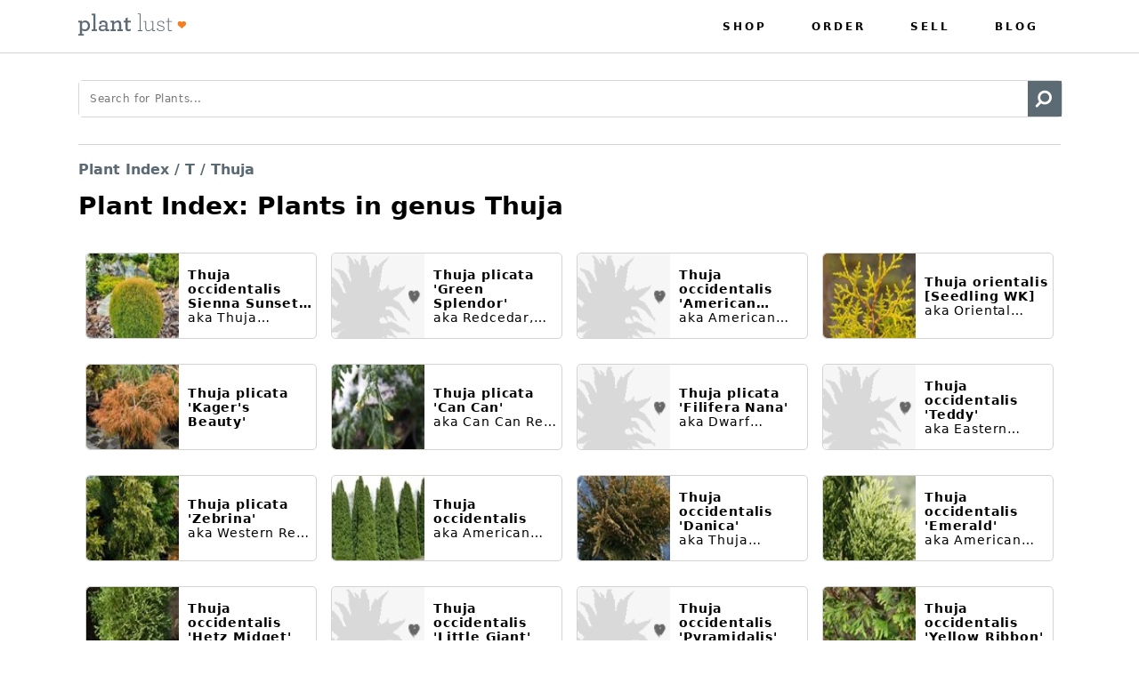

--- FILE ---
content_type: text/html; charset=utf-8
request_url: https://plantlust.com/plant_index/thuja/
body_size: 11207
content:


    <!DOCTYPE html>
    <html lang="en">
    <head>
        
    <title>Plant Index: Plants in genus Thuja | plant lust </title>


        
    <meta name="keywords" content="Thuja"/>
    <meta name="description" content="104 types of Thuja"/>

        <link rel="stylesheet" href="https://cdnjs.cloudflare.com/ajax/libs/font-awesome/4.7.0/css/font-awesome.min.css">
        <link rel="apple-touch-icon" href="https://d30oezdnb8vukx.cloudfront.net/img/favicon/apple-touch-icon.c33bf18a4530.png">
        <link rel="apple-touch-icon" sizes="180x180" href="https://d30oezdnb8vukx.cloudfront.net/img/favicon/apple-touch-icon.c33bf18a4530.png">
        <link rel="apple-touch-icon-precomposed" sizes="152x152" href="https://d30oezdnb8vukx.cloudfront.net/img/favicon/apple-touch-icon.c33bf18a4530.png">
        <link rel="icon" type="image/png" sizes="16x16" href="https://d30oezdnb8vukx.cloudfront.net/img/favicon/favicon-16x16.c09f87a5f746.png">
        <link rel="icon" type="image/png" sizes="32x32" href="https://d30oezdnb8vukx.cloudfront.net/img/favicon/favicon-32x32.0d1619138ed3.png">
        <link rel="icon" type="image/png" sizes="96x96" href="https://d30oezdnb8vukx.cloudfront.net/img/favicon/favicon-96x96.07438ec0c5a3.png">
        <link rel="manifest" href="https://d30oezdnb8vukx.cloudfront.net/img/favicon/site.ec2e757d9ea8.webmanifest" crossorigin="use-credentials">
        <link rel="mask-icon" href="https://d30oezdnb8vukx.cloudfront.net/img/favicon/safari-pinned-tab.fec406e01186.svg" color="#f47f23">
        <link rel="shortcut icon" href="https://d30oezdnb8vukx.cloudfront.net/img/favicon/favicon.c09e560d94a5.ico">
        <meta name="msapplication-config" content="https://d30oezdnb8vukx.cloudfront.net/img/favicon/browserconfig.bfa521e07ce7.xml">
        <meta name="theme-color" content="#ffffff">
        <meta name="viewport" content="width=device-width, initial-scale=1.0">


        <link href="https://d30oezdnb8vukx.cloudfront.net/css/reset.bcf77f9e4562.css" type="text/css" rel="stylesheet"/>
        <link href="https://d30oezdnb8vukx.cloudfront.net/css/plantlust.9afe6ddec006.css" type="text/css" rel="stylesheet"/>

        
            <!-- Google tag (gtag.js) -->
            <script async src="https://www.googletagmanager.com/gtag/js?id=G-HHDWRF2XBB"></script>
            <script>
              window.dataLayer = window.dataLayer || [];
              function gtag(){dataLayer.push(arguments);}
              gtag('js', new Date());

              gtag('config', 'G-HHDWRF2XBB');
            </script>

        
        <!--
                 (_\_)
                (__<_{}
                 (_/_)
                |\ |
                 \\| /|
                  \|//
                   |/
              ,.,.,|.,.,.
              ^`^`^`^`^`^
        -->
    </head>
    <body class="plant_index">
    <div id="wrap">
        <div class="clearfix" id="header-wrap">
            <div class="clearfix" id="header">
              <div class="top-header">
                <div class="top-header-container">
                  <span onclick='toggleMenu()' class="material-icons">menu</span>
                  <a href="/">
                    <img class="logo" src="https://d30oezdnb8vukx.cloudfront.net/img/pl_logo_dark.4b4fcae098e3.svg" alt="Plant Lust" width="122" height="56"/>
                  </a>
                    <ul class="main-nav">
                      <li class="shop">
                            <a href="/">
                                Shop
                            </a>
                        </li>
                        <li>
                            <a id="genus_index"  href="https://plantlust.com/blog/ordering/">
                                Order
                            </a>
                        </li>
                        <li>
                          <a id="nursery_index"  href="https://plantlust.com/blog/sell-on-plantlust-com/">
                            Sell
                          </a>
                        </li>
                        <li>
                            <a href="https://plantlust.com/blog/">
                                Blog
                            </a>
                        </li>
                    </ul>
                    <a>
                  </a>
               </div>
               <div class="sm-nav">
                <ul class="sm-main-nav">
                  <li class="shop">
                        <a href="/">
                            Shop
                        </a>
                    </li>
                    <li>
                        <a id="genus_index"  href="https://plantlust.com/blog/ordering/">
                            Order
                        </a>
                    </li>
                    <li>
                      <a id="nursery_index"  href="https://plantlust.com/blog/sell-on-plantlust-com/">
                        Sell
                      </a>
                    </li>
                    <li>
                        <a href="https://plantlust.com/blog/">
                            Blog
                        </a>
                    </li>
                </ul>
               </div>
               
            </div>
            </div>
        </div>
        <div id="navigation-header">
          
        </div>
        
        

<div id="index_search_container" class="search_form_cont">
  <form action="/search/" method="GET" class="search_form">
      <div class="search_center">
            <input
              oninput="showClearIcon()"
              autocapitalize='off'
              autocorrect="off" 
              class='search_query'
              autocomplete='off'
              type="text"
              placeholder="Search for Plants..."
              name="raw"
            />
            <div onclick="clearInput()" role="button" class="clear">
              <img src="https://d30oezdnb8vukx.cloudfront.net/img/flyout_close@2x.f68a1b144dc4.png">
            </div>
            <button
              class="search_submit"
              type="submit"
              value="Submit"
            >
            <i class="fa fa-search" aria-hidden="true"></i>
          </button>
        </div>
  </form>
</div>



<script>
    var clearIcon = document.querySelector('.clear');
    var inputField = document.querySelector('.search_query');
  

    function showClearIcon() {
        if (inputField.value.length > 0) {
        clearIcon.style.display = 'flex';
        } else {
        clearIcon.style.display = 'none';
        }
    }

    function clearInput() {
        inputField.value = '';
        clearIcon.style.display = 'none';
    } 
</script>


        <div id="main" class="clearfix">
            
    <div id="plants_index_cont" class="plants_container">
        <div id="plants_index_header_wrap">
            <div id="single_genus_plant_index_header_cont">
                <div class="breadcrumbs">
                   <h3> <a href="/genus_index/">Plant Index</a> /
                    <a href="/genus_index/t/">
                        T
                    </a> /
                    <span class="nonlink">Thuja</span></h3>
                </div>
            </div>
        </div>
        <h1>
        Plant Index: Plants in genus Thuja 
        </h1>
        <div id="plant_index_wrap">
            <div id="plant_index_cont" >      
                    
                            
                                
                                <div class="plan_index_item">
                                    <div class="plant_index_plant">
                                        <div class="index_left">
                                            <a class="standard plant-link" href="/plants/53468/thuja-occidentalis-sienna-sunset/">
                                                
                                                    <img class="plant_thumb" src="https://d3bbsv6h7qkr8y.cloudfront.net/36/bb/36bb25d7332aba33ad72b23b6d48e4f7.jpg" alt="Thuja occidentalis Sienna Sunset™ PP22813"/>
                                                    
                                            </a>
                                        </div>
                                        <div class="index_right plant_index">
                                            <a class="plant_link" href="/plants/53468/thuja-occidentalis-sienna-sunset/">Thuja occidentalis Sienna Sunset™ PP22813</a>
                                            
                                                
                                                    
                                                        <p title="Thuja occidentalis 'Sienna Sunset'">aka Thuja occidentalis 'Sienna Sunset',
                                                    
                                                
                                            
                                                
                                                
                                                    Anniek Arborvitae</p>
                                                
                                                
                                            
                                        </div>
                                    </div>
                                </div>
                              
                                
                            
                    
                            
                                
                                <div class="plan_index_item">
                                    <div class="plant_index_plant">
                                        <div class="index_left">
                                            <a class="standard plant-link" href="/plants/54642/thuja-plicata-green-splendor/">
                                                
                                                    <img class="plant_thumb" src="https://d30oezdnb8vukx.cloudfront.net/img/placeholder_plant_detail_page.e03dd6365ed0.png" alt=""/>
                                                
                                            </a>
                                        </div>
                                        <div class="index_right plant_index">
                                            <a class="plant_link" href="/plants/54642/thuja-plicata-green-splendor/">Thuja plicata 'Green Splendor'</a>
                                            
                                                
                                                    
                                                        <p title="Redcedar">aka Redcedar,
                                                    
                                                
                                            
                                                
                                                
                                                    Western Red-Cedar</p>
                                                
                                                
                                            
                                        </div>
                                    </div>
                                </div>
                              
                                
                            
                    
                            
                                
                                <div class="plan_index_item">
                                    <div class="plant_index_plant">
                                        <div class="index_left">
                                            <a class="standard plant-link" href="/plants/56924/thuja-occidentalis-american-pillar/">
                                                
                                                    <img class="plant_thumb" src="https://d30oezdnb8vukx.cloudfront.net/img/placeholder_plant_detail_page.e03dd6365ed0.png" alt=""/>
                                                
                                            </a>
                                        </div>
                                        <div class="index_right plant_index">
                                            <a class="plant_link" href="/plants/56924/thuja-occidentalis-american-pillar/">Thuja occidentalis 'American Pillar' PP20209</a>
                                            
                                                
                                                    
                                                        <p title="American Pillar Arborvitae">aka American Pillar Arborvitae</p>
                                                    
                                                
                                            
                                        </div>
                                    </div>
                                </div>
                              
                                
                            
                    
                            
                                
                                <div class="plan_index_item">
                                    <div class="plant_index_plant">
                                        <div class="index_left">
                                            <a class="standard plant-link" href="/plants/59080/thuja-orientalis-seedling-wk/">
                                                
                                                    <img class="plant_thumb" src="https://d3bbsv6h7qkr8y.cloudfront.net/c1/3b/c13b95538a3a36f4ebf14bb1a6da75b4.jpg" alt="Thuja orientalis [Seedling WK]"/>
                                                    
                                            </a>
                                        </div>
                                        <div class="index_right plant_index">
                                            <a class="plant_link" href="/plants/59080/thuja-orientalis-seedling-wk/">Thuja orientalis [Seedling WK]</a>
                                            
                                                
                                                    
                                                        <p title="Oriental Arborvitae">aka Oriental Arborvitae</p>
                                                    
                                                
                                            
                                        </div>
                                    </div>
                                </div>
                              
                                
                            
                    
                            
                                
                                <div class="plan_index_item">
                                    <div class="plant_index_plant">
                                        <div class="index_left">
                                            <a class="standard plant-link" href="/plants/59148/thuja-plicata-kagers-beauty/">
                                                
                                                    <img class="plant_thumb" src="https://d3bbsv6h7qkr8y.cloudfront.net/92/01/9201eee5daa1dc8007c50c7e3c9ef450.jpg" alt="Thuja plicata 'Kager's Beauty'"/>
                                                    
                                            </a>
                                        </div>
                                        <div class="index_right plant_index">
                                            <a class="plant_link" href="/plants/59148/thuja-plicata-kagers-beauty/">Thuja plicata 'Kager's Beauty'</a>
                                            
                                        </div>
                                    </div>
                                </div>
                              
                                
                            
                    
                            
                                
                                <div class="plan_index_item">
                                    <div class="plant_index_plant">
                                        <div class="index_left">
                                            <a class="standard plant-link" href="/plants/11223/thuja-plicata-can-can/">
                                                
                                                    <img class="plant_thumb" src="https://d3bbsv6h7qkr8y.cloudfront.net/90/ad/90ad6d7198f0d0b25469e333cb558a89.jpg" alt="Thuja plicata 'Can Can'"/>
                                                    
                                            </a>
                                        </div>
                                        <div class="index_right plant_index">
                                            <a class="plant_link" href="/plants/11223/thuja-plicata-can-can/">Thuja plicata 'Can Can'</a>
                                            
                                                
                                                    
                                                        <p title="Can Can Red Cedar">aka Can Can Red Cedar</p>
                                                    
                                                
                                            
                                        </div>
                                    </div>
                                </div>
                              
                                
                            
                    
                            
                                
                                <div class="plan_index_item">
                                    <div class="plant_index_plant">
                                        <div class="index_left">
                                            <a class="standard plant-link" href="/plants/11224/thuja-plicata-filifera-nana/">
                                                
                                                    <img class="plant_thumb" src="https://d30oezdnb8vukx.cloudfront.net/img/placeholder_plant_detail_page.e03dd6365ed0.png" alt=""/>
                                                
                                            </a>
                                        </div>
                                        <div class="index_right plant_index">
                                            <a class="plant_link" href="/plants/11224/thuja-plicata-filifera-nana/">Thuja plicata 'Filifera Nana'</a>
                                            
                                                
                                                    
                                                        <p title="Dwarf Threadbranch Western Red Cedar">aka Dwarf Threadbranch Western Red Cedar,
                                                    
                                                
                                            
                                                
                                                
                                                    Filifera Nana Threadleaf Red Cedar</p>
                                                
                                                
                                            
                                        </div>
                                    </div>
                                </div>
                              
                                
                            
                    
                            
                                
                                <div class="plan_index_item">
                                    <div class="plant_index_plant">
                                        <div class="index_left">
                                            <a class="standard plant-link" href="/plants/13464/thuja-occidentalis-teddy/">
                                                
                                                    <img class="plant_thumb" src="https://d30oezdnb8vukx.cloudfront.net/img/placeholder_plant_detail_page.e03dd6365ed0.png" alt=""/>
                                                
                                            </a>
                                        </div>
                                        <div class="index_right plant_index">
                                            <a class="plant_link" href="/plants/13464/thuja-occidentalis-teddy/">Thuja occidentalis 'Teddy'</a>
                                            
                                                
                                                    
                                                        <p title="Eastern Arborvitae">aka Eastern Arborvitae,
                                                    
                                                
                                            
                                                
                                                
                                                    Teddy Bear Arborvitae</p>
                                                
                                                
                                            
                                        </div>
                                    </div>
                                </div>
                              
                                
                            
                    
                            
                                
                                <div class="plan_index_item">
                                    <div class="plant_index_plant">
                                        <div class="index_left">
                                            <a class="standard plant-link" href="/plants/17060/thuja-plicata-zebrina/">
                                                
                                                    <img class="plant_thumb" src="https://d3bbsv6h7qkr8y.cloudfront.net/38/f4/38f46f9121006976c2558668c6818c5b.jpg" alt="Thuja plicata 'Zebrina'"/>
                                                    
                                            </a>
                                        </div>
                                        <div class="index_right plant_index">
                                            <a class="plant_link" href="/plants/17060/thuja-plicata-zebrina/">Thuja plicata 'Zebrina'</a>
                                            
                                                
                                                    
                                                        <p title="Western Red Cedar">aka Western Red Cedar,
                                                    
                                                
                                            
                                                
                                                
                                                    Zebra Giant Arbor,
                                                
                                                
                                            
                                                
                                                
                                                    Zebra Red Cedar,
                                                
                                                
                                            
                                                
                                                
                                                    Zebrina Western Arborvitae</p>
                                                
                                                
                                            
                                        </div>
                                    </div>
                                </div>
                              
                                
                            
                    
                            
                                
                                <div class="plan_index_item">
                                    <div class="plant_index_plant">
                                        <div class="index_left">
                                            <a class="standard plant-link" href="/plants/19868/thuja-occidentalis/">
                                                
                                                    <img class="plant_thumb" src="https://d3bbsv6h7qkr8y.cloudfront.net/72/40/72407a52ed638cacb9683eda438c2bef.jpg" alt="Thuja occidentalis"/>
                                                    
                                            </a>
                                        </div>
                                        <div class="index_right plant_index">
                                            <a class="plant_link" href="/plants/19868/thuja-occidentalis/">Thuja occidentalis</a>
                                            
                                                
                                                    
                                                        <p title="American Arborvitae">aka American Arborvitae,
                                                    
                                                
                                            
                                                
                                                
                                                    Eastern Arborvitae,
                                                
                                                
                                            
                                                
                                                
                                                    Northern White Cedar</p>
                                                
                                                
                                            
                                        </div>
                                    </div>
                                </div>
                              
                                
                            
                    
                            
                                
                                <div class="plan_index_item">
                                    <div class="plant_index_plant">
                                        <div class="index_left">
                                            <a class="standard plant-link" href="/plants/19869/thuja-occidentalis-danica/">
                                                
                                                    <img class="plant_thumb" src="https://d3bbsv6h7qkr8y.cloudfront.net/ee/44/ee44b524d22b914286f7d82cffde1c51.jpg" alt="Thuja occidentalis 'Danica'"/>
                                                    
                                            </a>
                                        </div>
                                        <div class="index_right plant_index">
                                            <a class="plant_link" href="/plants/19869/thuja-occidentalis-danica/">Thuja occidentalis 'Danica'</a>
                                            
                                                
                                                    
                                                        <p title="Thuja occidentalis 'Danika'">aka Thuja occidentalis 'Danika',
                                                    
                                                
                                            
                                                
                                                
                                                    Danica Arborvitae</p>
                                                
                                                
                                            
                                        </div>
                                    </div>
                                </div>
                              
                                
                            
                    
                            
                                
                                <div class="plan_index_item">
                                    <div class="plant_index_plant">
                                        <div class="index_left">
                                            <a class="standard plant-link" href="/plants/19870/thuja-occidentalis-emerald/">
                                                
                                                    <img class="plant_thumb" src="https://d3bbsv6h7qkr8y.cloudfront.net/65/21/65212e301fad61e9c2c38f73b2b243fa.jpg" alt="Thuja occidentalis 'Emerald'"/>
                                                    
                                            </a>
                                        </div>
                                        <div class="index_right plant_index">
                                            <a class="plant_link" href="/plants/19870/thuja-occidentalis-emerald/">Thuja occidentalis 'Emerald'</a>
                                            
                                                
                                                    
                                                        <p title="American Arborvitae">aka American Arborvitae,
                                                    
                                                
                                            
                                                
                                                
                                                    Emerald Green Arborvitae</p>
                                                
                                                
                                            
                                        </div>
                                    </div>
                                </div>
                              
                                
                            
                    
                            
                                
                                <div class="plan_index_item">
                                    <div class="plant_index_plant">
                                        <div class="index_left">
                                            <a class="standard plant-link" href="/plants/19871/thuja-occidentalis-hetz-midget/">
                                                
                                                    <img class="plant_thumb" src="https://d3bbsv6h7qkr8y.cloudfront.net/62/4b/624b061232d0a5eaeda1ca76f94a7da7.jpg" alt="Thuja occidentalis 'Hetz Midget'"/>
                                                    
                                            </a>
                                        </div>
                                        <div class="index_right plant_index">
                                            <a class="plant_link" href="/plants/19871/thuja-occidentalis-hetz-midget/">Thuja occidentalis 'Hetz Midget'</a>
                                            
                                                
                                                    
                                                        <p title="Hetz Midget Arborvitae">aka Hetz Midget Arborvitae</p>
                                                    
                                                
                                            
                                        </div>
                                    </div>
                                </div>
                              
                                
                            
                    
                            
                                
                                <div class="plan_index_item">
                                    <div class="plant_index_plant">
                                        <div class="index_left">
                                            <a class="standard plant-link" href="/plants/19872/thuja-occidentalis-little-giant/">
                                                
                                                    <img class="plant_thumb" src="https://d30oezdnb8vukx.cloudfront.net/img/placeholder_plant_detail_page.e03dd6365ed0.png" alt=""/>
                                                
                                            </a>
                                        </div>
                                        <div class="index_right plant_index">
                                            <a class="plant_link" href="/plants/19872/thuja-occidentalis-little-giant/">Thuja occidentalis 'Little Giant'</a>
                                            
                                                
                                                    
                                                        <p title="Little Giant Dwarf Arborvitaeiant">aka Little Giant Dwarf Arborvitaeiant</p>
                                                    
                                                
                                            
                                        </div>
                                    </div>
                                </div>
                              
                                
                            
                    
                            
                                
                                <div class="plan_index_item">
                                    <div class="plant_index_plant">
                                        <div class="index_left">
                                            <a class="standard plant-link" href="/plants/19873/thuja-occidentalis-pyramidalis/">
                                                
                                                    <img class="plant_thumb" src="https://d30oezdnb8vukx.cloudfront.net/img/placeholder_plant_detail_page.e03dd6365ed0.png" alt=""/>
                                                
                                            </a>
                                        </div>
                                        <div class="index_right plant_index">
                                            <a class="plant_link" href="/plants/19873/thuja-occidentalis-pyramidalis/">Thuja occidentalis 'Pyramidalis'</a>
                                            
                                                
                                                    
                                                        <p title="Pyramidal Arborvitae">aka Pyramidal Arborvitae</p>
                                                    
                                                
                                            
                                        </div>
                                    </div>
                                </div>
                              
                                
                            
                    
                            
                                
                                <div class="plan_index_item">
                                    <div class="plant_index_plant">
                                        <div class="index_left">
                                            <a class="standard plant-link" href="/plants/19874/thuja-occidentalis-yellow-ribbon/">
                                                
                                                    <img class="plant_thumb" src="https://d3bbsv6h7qkr8y.cloudfront.net/9b/de/9bde84a33a481c6b99e1c9b88b4734e0.jpg" alt="Thuja occidentalis 'Yellow Ribbon'"/>
                                                    
                                            </a>
                                        </div>
                                        <div class="index_right plant_index">
                                            <a class="plant_link" href="/plants/19874/thuja-occidentalis-yellow-ribbon/">Thuja occidentalis 'Yellow Ribbon'</a>
                                            
                                                
                                                    
                                                        <p title="Yellow Ribbon Arborvitae">aka Yellow Ribbon Arborvitae</p>
                                                    
                                                
                                            
                                        </div>
                                    </div>
                                </div>
                              
                                
                            
                    
                            
                                
                                <div class="plan_index_item">
                                    <div class="plant_index_plant">
                                        <div class="index_left">
                                            <a class="standard plant-link" href="/plants/19875/thuja-plicata/">
                                                
                                                    <img class="plant_thumb" src="https://d3bbsv6h7qkr8y.cloudfront.net/44/c0/44c0685aa8e4187526146cc9b0cbb947.jpg" alt="Thuja plicata"/>
                                                    
                                            </a>
                                        </div>
                                        <div class="index_right plant_index">
                                            <a class="plant_link" href="/plants/19875/thuja-plicata/">Thuja plicata</a>
                                            
                                                
                                                    
                                                        <p title="Giant Arbor">aka Giant Arbor,
                                                    
                                                
                                            
                                                
                                                
                                                    Western Red Cedar</p>
                                                
                                                
                                            
                                        </div>
                                    </div>
                                </div>
                              
                                
                            
                    
                            
                                
                                <div class="plan_index_item">
                                    <div class="plant_index_plant">
                                        <div class="index_left">
                                            <a class="standard plant-link" href="/plants/19876/thuja-plicata-atrovirens/">
                                                
                                                    <img class="plant_thumb" src="https://d3bbsv6h7qkr8y.cloudfront.net/f8/a2/f8a2b59c3e065d5c2c21b459c3c80964.jpg" alt="Thuja plicata 'Atrovirens'"/>
                                                    
                                            </a>
                                        </div>
                                        <div class="index_right plant_index">
                                            <a class="plant_link" href="/plants/19876/thuja-plicata-atrovirens/">Thuja plicata 'Atrovirens'</a>
                                            
                                                
                                                    
                                                        <p title="Atrovirens Western Aborvitae">aka Atrovirens Western Aborvitae</p>
                                                    
                                                
                                            
                                        </div>
                                    </div>
                                </div>
                              
                                
                            
                    
                            
                                
                                <div class="plan_index_item">
                                    <div class="plant_index_plant">
                                        <div class="index_left">
                                            <a class="standard plant-link" href="/plants/19877/thuja-plicata-rogers-aurea-sport/">
                                                
                                                    <img class="plant_thumb" src="https://d30oezdnb8vukx.cloudfront.net/img/placeholder_plant_detail_page.e03dd6365ed0.png" alt=""/>
                                                
                                            </a>
                                        </div>
                                        <div class="index_right plant_index">
                                            <a class="plant_link" href="/plants/19877/thuja-plicata-rogers-aurea-sport/">Thuja plicata 'Rogers Aurea Sport'</a>
                                            
                                                
                                                    
                                                        <p title="Rogers Aurea Sport Dwarf ArborvitaeWestern">aka Rogers Aurea Sport Dwarf ArborvitaeWestern,
                                                    
                                                
                                            
                                                
                                                
                                                    Rogers Aurea Sport Western Red Cedar</p>
                                                
                                                
                                            
                                        </div>
                                    </div>
                                </div>
                              
                                
                            
                    
                            
                                
                                <div class="plan_index_item">
                                    <div class="plant_index_plant">
                                        <div class="index_left">
                                            <a class="standard plant-link" href="/plants/19878/thuja-plicata-sunshine/">
                                                
                                                    <img class="plant_thumb" src="https://d30oezdnb8vukx.cloudfront.net/img/placeholder_plant_detail_page.e03dd6365ed0.png" alt=""/>
                                                
                                            </a>
                                        </div>
                                        <div class="index_right plant_index">
                                            <a class="plant_link" href="/plants/19878/thuja-plicata-sunshine/">Thuja plicata 'Sunshine'</a>
                                            
                                                
                                                    
                                                        <p title="Sunshine Western Red Cedar">aka Sunshine Western Red Cedar</p>
                                                    
                                                
                                            
                                        </div>
                                    </div>
                                </div>
                              
                                
                            
                    
                            
                                
                                <div class="plan_index_item">
                                    <div class="plant_index_plant">
                                        <div class="index_left">
                                            <a class="standard plant-link" href="/plants/20006/platycladus-orientalis-van-hoey-smith/">
                                                
                                                    <img class="plant_thumb" src="https://d30oezdnb8vukx.cloudfront.net/img/placeholder_plant_detail_page.e03dd6365ed0.png" alt=""/>
                                                
                                            </a>
                                        </div>
                                        <div class="index_right plant_index">
                                            <a class="plant_link" href="/plants/20006/platycladus-orientalis-van-hoey-smith/">Platycladus orientalis 'Van Hoey Smith'</a>
                                            
                                                
                                                    
                                                        <p title="Thuja orientalis 'Van Hoey Smith'">aka Thuja orientalis 'Van Hoey Smith',
                                                    
                                                
                                            
                                                
                                                
                                                    Van Hoey Smith Oriental Arborvitae</p>
                                                
                                                
                                            
                                        </div>
                                    </div>
                                </div>
                              
                                
                            
                    
                            
                                
                                <div class="plan_index_item">
                                    <div class="plant_index_plant">
                                        <div class="index_left">
                                            <a class="standard plant-link" href="/plants/20007/thuja-koraiensis-glauca-prostrata/">
                                                
                                                    <img class="plant_thumb" src="https://d3bbsv6h7qkr8y.cloudfront.net/5c/34/5c345f182926caee7c2bf2445ae50c8c.jpg" alt="Thuja koraiensis 'Glauca Prostrata'"/>
                                                    
                                            </a>
                                        </div>
                                        <div class="index_right plant_index">
                                            <a class="plant_link" href="/plants/20007/thuja-koraiensis-glauca-prostrata/">Thuja koraiensis 'Glauca Prostrata'</a>
                                            
                                                
                                                    
                                                        <p title="Low Blue Korean Arborvitae">aka Low Blue Korean Arborvitae,
                                                    
                                                
                                            
                                                
                                                
                                                    Prostrate Korean Arborvitae</p>
                                                
                                                
                                            
                                        </div>
                                    </div>
                                </div>
                              
                                
                            
                    
                            
                                
                                <div class="plan_index_item">
                                    <div class="plant_index_plant">
                                        <div class="index_left">
                                            <a class="standard plant-link" href="/plants/20008/thuja-occidentalis-golden-globe/">
                                                
                                                    <img class="plant_thumb" src="https://d30oezdnb8vukx.cloudfront.net/img/placeholder_plant_detail_page.e03dd6365ed0.png" alt=""/>
                                                
                                            </a>
                                        </div>
                                        <div class="index_right plant_index">
                                            <a class="plant_link" href="/plants/20008/thuja-occidentalis-golden-globe/">Thuja occidentalis 'Golden Globe'</a>
                                            
                                                
                                                    
                                                        <p title="American arborvitae">aka American arborvitae,
                                                    
                                                
                                            
                                                
                                                
                                                    Golden Globe Arborvitae</p>
                                                
                                                
                                            
                                        </div>
                                    </div>
                                </div>
                              
                                
                            
                    
                            
                                
                                <div class="plan_index_item">
                                    <div class="plant_index_plant">
                                        <div class="index_left">
                                            <a class="standard plant-link" href="/plants/20009/thuja-occidentalis-linesville/">
                                                
                                                    <img class="plant_thumb" src="https://d30oezdnb8vukx.cloudfront.net/img/placeholder_plant_detail_page.e03dd6365ed0.png" alt=""/>
                                                
                                            </a>
                                        </div>
                                        <div class="index_right plant_index">
                                            <a class="plant_link" href="/plants/20009/thuja-occidentalis-linesville/">Thuja occidentalis 'Linesville'</a>
                                            
                                                
                                                    
                                                        <p title="Thuja occidentalis 'Mr. Bowling Ball'">aka Thuja occidentalis 'Mr. Bowling Ball',
                                                    
                                                
                                            
                                                
                                                
                                                    Linesville American Arborvitae,
                                                
                                                
                                            
                                                
                                                
                                                    Linesville Eastern Arborvitae,
                                                
                                                
                                            
                                                
                                                
                                                    Linesville White Cedar,
                                                
                                                
                                            
                                                
                                                
                                                    Mr. Bowling Ball® Dwarf Eastern Arborvitae</p>
                                                
                                                
                                            
                                        </div>
                                    </div>
                                </div>
                              
                                
                            
                    
                            
                                
                                <div class="plan_index_item">
                                    <div class="plant_index_plant">
                                        <div class="index_left">
                                            <a class="standard plant-link" href="/plants/20010/platycladus-orientalis-beverlyensis/">
                                                
                                                    <img class="plant_thumb" src="https://d30oezdnb8vukx.cloudfront.net/img/placeholder_plant_detail_page.e03dd6365ed0.png" alt=""/>
                                                
                                            </a>
                                        </div>
                                        <div class="index_right plant_index">
                                            <a class="plant_link" href="/plants/20010/platycladus-orientalis-beverlyensis/">Platycladus orientalis 'Beverlyensis'</a>
                                            
                                                
                                                    
                                                        <p title="Thuja orientalis 'Beverlyensis'">aka Thuja orientalis 'Beverlyensis',
                                                    
                                                
                                            
                                                
                                                
                                                    Beverly Hills Oriental Arborvitae</p>
                                                
                                                
                                            
                                        </div>
                                    </div>
                                </div>
                              
                                
                            
                    
                            
                                
                                <div class="plan_index_item">
                                    <div class="plant_index_plant">
                                        <div class="index_left">
                                            <a class="standard plant-link" href="/plants/20011/platycladus-orientalis-morgan/">
                                                
                                                    <img class="plant_thumb" src="https://d3bbsv6h7qkr8y.cloudfront.net/4a/58/4a58e3a1710903bfed20c5b728cf5f04.jpg" alt="Platycladus orientalis 'Morgan'"/>
                                                    
                                            </a>
                                        </div>
                                        <div class="index_right plant_index">
                                            <a class="plant_link" href="/plants/20011/platycladus-orientalis-morgan/">Platycladus orientalis 'Morgan'</a>
                                            
                                                
                                                    
                                                        <p title="Thuja orientalis 'Morgan'">aka Thuja orientalis 'Morgan',
                                                    
                                                
                                            
                                                
                                                
                                                    Morgan Chinese Arborvitae,
                                                
                                                
                                            
                                                
                                                
                                                    Morgan Oriental Arborvitae</p>
                                                
                                                
                                            
                                        </div>
                                    </div>
                                </div>
                              
                                
                            
                    
                            
                                
                                <div class="plan_index_item">
                                    <div class="plant_index_plant">
                                        <div class="index_left">
                                            <a class="standard plant-link" href="/plants/20012/thuja-plicata-green-sport/">
                                                
                                                    <img class="plant_thumb" src="https://d30oezdnb8vukx.cloudfront.net/img/placeholder_plant_detail_page.e03dd6365ed0.png" alt=""/>
                                                
                                            </a>
                                        </div>
                                        <div class="index_right plant_index">
                                            <a class="plant_link" href="/plants/20012/thuja-plicata-green-sport/">Thuja plicata 'Green Sport'</a>
                                            
                                                
                                                    
                                                        <p title="Green Sport Western Red Cedar">aka Green Sport Western Red Cedar</p>
                                                    
                                                
                                            
                                        </div>
                                    </div>
                                </div>
                              
                                
                            
                    
                            
                                
                                <div class="plan_index_item">
                                    <div class="plant_index_plant">
                                        <div class="index_left">
                                            <a class="standard plant-link" href="/plants/20102/thuja-occidentalis-holmstrup-yellow/">
                                                
                                                    <img class="plant_thumb" src="https://d3bbsv6h7qkr8y.cloudfront.net/3c/2c/3c2cd66be5ee04d9903401df7b47e40d.jpg" alt="Thuja occidentalis 'Holmstrup Yellow'"/>
                                                    
                                            </a>
                                        </div>
                                        <div class="index_right plant_index">
                                            <a class="plant_link" href="/plants/20102/thuja-occidentalis-holmstrup-yellow/">Thuja occidentalis 'Holmstrup Yellow'</a>
                                            
                                        </div>
                                    </div>
                                </div>
                              
                                
                            
                    
                            
                                
                                <div class="plan_index_item">
                                    <div class="plant_index_plant">
                                        <div class="index_left">
                                            <a class="standard plant-link" href="/plants/20103/thuja-occidentalis-holmstrup/">
                                                
                                                    <img class="plant_thumb" src="https://d3bbsv6h7qkr8y.cloudfront.net/20/eb/20ebe8da73eded6f336c0e7437fcb938.jpg" alt="Thuja occidentalis 'Holmstrup'"/>
                                                    
                                            </a>
                                        </div>
                                        <div class="index_right plant_index">
                                            <a class="plant_link" href="/plants/20103/thuja-occidentalis-holmstrup/">Thuja occidentalis 'Holmstrup'</a>
                                            
                                        </div>
                                    </div>
                                </div>
                              
                                
                            
                    
                            
                                
                                <div class="plan_index_item">
                                    <div class="plant_index_plant">
                                        <div class="index_left">
                                            <a class="standard plant-link" href="/plants/20482/thuja-occidentalis-umbraculifera/">
                                                
                                                    <img class="plant_thumb" src="https://d30oezdnb8vukx.cloudfront.net/img/placeholder_plant_detail_page.e03dd6365ed0.png" alt=""/>
                                                
                                            </a>
                                        </div>
                                        <div class="index_right plant_index">
                                            <a class="plant_link" href="/plants/20482/thuja-occidentalis-umbraculifera/">Thuja occidentalis 'Umbraculifera'</a>
                                            
                                        </div>
                                    </div>
                                </div>
                              
                                
                            
                    
                            
                                
                                <div class="plan_index_item">
                                    <div class="plant_index_plant">
                                        <div class="index_left">
                                            <a class="standard plant-link" href="/plants/21111/thuja-koraiensis/">
                                                
                                                    <img class="plant_thumb" src="https://d3bbsv6h7qkr8y.cloudfront.net/86/e2/86e27c18f26fe93ac0a1815eb37bea0a.jpg" alt="Thuja koraiensis"/>
                                                    
                                            </a>
                                        </div>
                                        <div class="index_right plant_index">
                                            <a class="plant_link" href="/plants/21111/thuja-koraiensis/">Thuja koraiensis</a>
                                            
                                                
                                                    
                                                        <p title="Korean Arborvitae">aka Korean Arborvitae</p>
                                                    
                                                
                                            
                                        </div>
                                    </div>
                                </div>
                              
                                
                            
                    
                            
                                
                                <div class="plan_index_item">
                                    <div class="plant_index_plant">
                                        <div class="index_left">
                                            <a class="standard plant-link" href="/plants/21112/thuja-occidentalis-elegantissima/">
                                                
                                                    <img class="plant_thumb" src="https://d30oezdnb8vukx.cloudfront.net/img/placeholder_plant_detail_page.e03dd6365ed0.png" alt=""/>
                                                
                                            </a>
                                        </div>
                                        <div class="index_right plant_index">
                                            <a class="plant_link" href="/plants/21112/thuja-occidentalis-elegantissima/">Thuja occidentalis 'Elegantissima'</a>
                                            
                                                
                                                    
                                                        <p title="American Arborvitae">aka American Arborvitae,
                                                    
                                                
                                            
                                                
                                                
                                                    Eastern Arborvitae,
                                                
                                                
                                            
                                                
                                                
                                                    White Cedar</p>
                                                
                                                
                                            
                                        </div>
                                    </div>
                                </div>
                              
                                
                            
                    
                            
                                
                                <div class="plan_index_item">
                                    <div class="plant_index_plant">
                                        <div class="index_left">
                                            <a class="standard plant-link" href="/plants/21113/thuja-occidentalis-lutea/">
                                                
                                                    <img class="plant_thumb" src="https://d30oezdnb8vukx.cloudfront.net/img/placeholder_plant_detail_page.e03dd6365ed0.png" alt=""/>
                                                
                                            </a>
                                        </div>
                                        <div class="index_right plant_index">
                                            <a class="plant_link" href="/plants/21113/thuja-occidentalis-lutea/">Thuja occidentalis 'Lutea'</a>
                                            
                                                
                                                    
                                                        <p title="Thuja fka occidentalis 'George Peabody'">aka Thuja fka occidentalis 'George Peabody',
                                                    
                                                
                                            
                                                
                                                
                                                    Golden American Arborvitae,
                                                
                                                
                                            
                                                
                                                
                                                    Lutea American Arborvitae</p>
                                                
                                                
                                            
                                        </div>
                                    </div>
                                </div>
                              
                                
                            
                    
                            
                                
                                <div class="plan_index_item">
                                    <div class="plant_index_plant">
                                        <div class="index_left">
                                            <a class="standard plant-link" href="/plants/21114/thuja-occidentalis-nigra/">
                                                
                                                    <img class="plant_thumb" src="https://d30oezdnb8vukx.cloudfront.net/img/placeholder_plant_detail_page.e03dd6365ed0.png" alt=""/>
                                                
                                            </a>
                                        </div>
                                        <div class="index_right plant_index">
                                            <a class="plant_link" href="/plants/21114/thuja-occidentalis-nigra/">Thuja occidentalis 'Nigra'</a>
                                            
                                                
                                                    
                                                        <p title="Dark American Arborvitae">aka Dark American Arborvitae,
                                                    
                                                
                                            
                                                
                                                
                                                    Nigra Eastern Arborvitae,
                                                
                                                
                                            
                                                
                                                
                                                    Nigra White Cedar</p>
                                                
                                                
                                            
                                        </div>
                                    </div>
                                </div>
                              
                                
                            
                    
                            
                                
                                <div class="plan_index_item">
                                    <div class="plant_index_plant">
                                        <div class="index_left">
                                            <a class="standard plant-link" href="/plants/21115/thuja-occidentalis-techny/">
                                                
                                                    <img class="plant_thumb" src="https://d30oezdnb8vukx.cloudfront.net/img/placeholder_plant_detail_page.e03dd6365ed0.png" alt=""/>
                                                
                                            </a>
                                        </div>
                                        <div class="index_right plant_index">
                                            <a class="plant_link" href="/plants/21115/thuja-occidentalis-techny/">Thuja occidentalis 'Techny'</a>
                                            
                                                
                                                    
                                                        <p title="Techny American Arborvitae">aka Techny American Arborvitae,
                                                    
                                                
                                            
                                                
                                                
                                                    Techny Eastern Arborvitae,
                                                
                                                
                                            
                                                
                                                
                                                    Techny White Cedar</p>
                                                
                                                
                                            
                                        </div>
                                    </div>
                                </div>
                              
                                
                            
                    
                            
                                
                                <div class="plan_index_item">
                                    <div class="plant_index_plant">
                                        <div class="index_left">
                                            <a class="standard plant-link" href="/plants/21116/thuja-green-giant/">
                                                
                                                    <img class="plant_thumb" src="https://d3bbsv6h7qkr8y.cloudfront.net/e1/56/e1560e81988c126d8020dcb97fdd7dac.jpg" alt="Thuja 'Green Giant'"/>
                                                    
                                            </a>
                                        </div>
                                        <div class="index_right plant_index">
                                            <a class="plant_link" href="/plants/21116/thuja-green-giant/">Thuja 'Green Giant'</a>
                                            
                                                
                                                    
                                                        <p title="Thuja plicata 'Green Giant'">aka Thuja plicata 'Green Giant',
                                                    
                                                
                                            
                                                
                                                
                                                    Thuja standishii x plicata 'Green Giant',
                                                
                                                
                                            
                                                
                                                
                                                    Green Giant Giant Arborvitae,
                                                
                                                
                                            
                                                
                                                
                                                    Green Giant Western Red Cedar</p>
                                                
                                                
                                            
                                        </div>
                                    </div>
                                </div>
                              
                                
                            
                    
                            
                                
                                <div class="plan_index_item">
                                    <div class="plant_index_plant">
                                        <div class="index_left">
                                            <a class="standard plant-link" href="/plants/22636/thuja-plicata-excelsa/">
                                                
                                                    <img class="plant_thumb" src="https://d30oezdnb8vukx.cloudfront.net/img/placeholder_plant_detail_page.e03dd6365ed0.png" alt=""/>
                                                
                                            </a>
                                        </div>
                                        <div class="index_right plant_index">
                                            <a class="plant_link" href="/plants/22636/thuja-plicata-excelsa/">Thuja plicata 'Excelsa'</a>
                                            
                                                
                                                    
                                                        <p title="Excelsa Cedar">aka Excelsa Cedar,
                                                    
                                                
                                            
                                                
                                                
                                                    Excelsa Western Red Cedar</p>
                                                
                                                
                                            
                                        </div>
                                    </div>
                                </div>
                              
                                
                            
                    
                            
                                
                                <div class="plan_index_item">
                                    <div class="plant_index_plant">
                                        <div class="index_left">
                                            <a class="standard plant-link" href="/plants/22778/thuja-plicata-whipcord/">
                                                
                                                    <img class="plant_thumb" src="https://d3bbsv6h7qkr8y.cloudfront.net/9c/67/9c678e18f6ada23b63899ca5848ec19a.jpg" alt="Thuja plicata 'Whipcord'"/>
                                                    
                                            </a>
                                        </div>
                                        <div class="index_right plant_index">
                                            <a class="plant_link" href="/plants/22778/thuja-plicata-whipcord/">Thuja plicata 'Whipcord'</a>
                                            
                                                
                                                    
                                                        <p title="Whipcord Dwarf Western Red Cedar">aka Whipcord Dwarf Western Red Cedar</p>
                                                    
                                                
                                            
                                        </div>
                                    </div>
                                </div>
                              
                                
                            
                    
                            
                                
                                <div class="plan_index_item">
                                    <div class="plant_index_plant">
                                        <div class="index_left">
                                            <a class="standard plant-link" href="/plants/22835/thuja-occidentalis-golden-tuffet/">
                                                
                                                    <img class="plant_thumb" src="https://d3bbsv6h7qkr8y.cloudfront.net/28/af/28af5ce4e550835af0eb5c38c0cffaab.jpg" alt="Thuja occidentalis 'Golden Tuffet'"/>
                                                    
                                            </a>
                                        </div>
                                        <div class="index_right plant_index">
                                            <a class="plant_link" href="/plants/22835/thuja-occidentalis-golden-tuffet/">Thuja occidentalis 'Golden Tuffet'</a>
                                            
                                                
                                                    
                                                        <p title="Golden Tuffet Arborvitae">aka Golden Tuffet Arborvitae</p>
                                                    
                                                
                                            
                                        </div>
                                    </div>
                                </div>
                              
                                
                            
                    
                            
                                
                                <div class="plan_index_item">
                                    <div class="plant_index_plant">
                                        <div class="index_left">
                                            <a class="standard plant-link" href="/plants/22836/thuja-occidentalis-ohlendorfii/">
                                                
                                                    <img class="plant_thumb" src="https://d30oezdnb8vukx.cloudfront.net/img/placeholder_plant_detail_page.e03dd6365ed0.png" alt=""/>
                                                
                                            </a>
                                        </div>
                                        <div class="index_right plant_index">
                                            <a class="plant_link" href="/plants/22836/thuja-occidentalis-ohlendorfii/">Thuja occidentalis 'Ohlendorfii'</a>
                                            
                                                
                                                    
                                                        <p title="Thuja occidentalis 'Ohlendorffii'">aka Thuja occidentalis 'Ohlendorffii',
                                                    
                                                
                                            
                                                
                                                
                                                    Ohlendorfii Arborvitae</p>
                                                
                                                
                                            
                                        </div>
                                    </div>
                                </div>
                              
                                
                            
                    
                            
                                
                                <div class="plan_index_item">
                                    <div class="plant_index_plant">
                                        <div class="index_left">
                                            <a class="standard plant-link" href="/plants/24384/thuja-occidentalis-wansdyke-silver/">
                                                
                                                    <img class="plant_thumb" src="https://d3bbsv6h7qkr8y.cloudfront.net/33/a8/33a81d93452edfd74357e9c79cb240f9.jpg" alt="Thuja occidentalis 'Wansdyke Silver'"/>
                                                    
                                            </a>
                                        </div>
                                        <div class="index_right plant_index">
                                            <a class="plant_link" href="/plants/24384/thuja-occidentalis-wansdyke-silver/">Thuja occidentalis 'Wansdyke Silver'</a>
                                            
                                                
                                                    
                                                        <p title="Wansdyke Silver American Arborvitae">aka Wansdyke Silver American Arborvitae</p>
                                                    
                                                
                                            
                                        </div>
                                    </div>
                                </div>
                              
                                
                            
                    
                            
                                
                                <div class="plan_index_item">
                                    <div class="plant_index_plant">
                                        <div class="index_left">
                                            <a class="standard plant-link" href="/plants/24419/thuja-occidentalis-rheingold/">
                                                
                                                    <img class="plant_thumb" src="https://d3bbsv6h7qkr8y.cloudfront.net/81/93/819373c0657d8ace80b4de379e3697fd.jpg" alt="Thuja occidentalis 'Rheingold'"/>
                                                    
                                            </a>
                                        </div>
                                        <div class="index_right plant_index">
                                            <a class="plant_link" href="/plants/24419/thuja-occidentalis-rheingold/">Thuja occidentalis 'Rheingold'</a>
                                            
                                                
                                                    
                                                        <p title="Rheingold American Arborvitae">aka Rheingold American Arborvitae</p>
                                                    
                                                
                                            
                                        </div>
                                    </div>
                                </div>
                              
                                
                            
                    
                            
                                
                                <div class="plan_index_item">
                                    <div class="plant_index_plant">
                                        <div class="index_left">
                                            <a class="standard plant-link" href="/plants/24648/thuja-occidentalis-tiny-tim/">
                                                
                                                    <img class="plant_thumb" src="https://d30oezdnb8vukx.cloudfront.net/img/placeholder_plant_detail_page.e03dd6365ed0.png" alt=""/>
                                                
                                            </a>
                                        </div>
                                        <div class="index_right plant_index">
                                            <a class="plant_link" href="/plants/24648/thuja-occidentalis-tiny-tim/">Thuja occidentalis 'Tiny Tim'</a>
                                            
                                                
                                                    
                                                        <p title="Tiny Tim American Arborvitae">aka Tiny Tim American Arborvitae</p>
                                                    
                                                
                                            
                                        </div>
                                    </div>
                                </div>
                              
                                
                            
                    
                            
                                
                                <div class="plan_index_item">
                                    <div class="plant_index_plant">
                                        <div class="index_left">
                                            <a class="standard plant-link" href="/plants/24941/thuja-plicata-spring-grove/">
                                                
                                                    <img class="plant_thumb" src="https://d30oezdnb8vukx.cloudfront.net/img/placeholder_plant_detail_page.e03dd6365ed0.png" alt=""/>
                                                
                                            </a>
                                        </div>
                                        <div class="index_right plant_index">
                                            <a class="plant_link" href="/plants/24941/thuja-plicata-spring-grove/">Thuja plicata Spring Grove®</a>
                                            
                                                
                                                    
                                                        <p title="Thuja plicata 'Spring Grove'">aka Thuja plicata 'Spring Grove',
                                                    
                                                
                                            
                                                
                                                
                                                    Spring Grove Western Arborvitae</p>
                                                
                                                
                                            
                                        </div>
                                    </div>
                                </div>
                              
                                
                            
                    
                            
                                
                                <div class="plan_index_item">
                                    <div class="plant_index_plant">
                                        <div class="index_left">
                                            <a class="standard plant-link" href="/plants/25205/thuja-occidentalis-sunkist/">
                                                
                                                    <img class="plant_thumb" src="https://d3bbsv6h7qkr8y.cloudfront.net/31/00/3100c30199573dba43bae64041228e09.jpg" alt="Thuja occidentalis 'Sunkist'"/>
                                                    
                                            </a>
                                        </div>
                                        <div class="index_right plant_index">
                                            <a class="plant_link" href="/plants/25205/thuja-occidentalis-sunkist/">Thuja occidentalis 'Sunkist'</a>
                                            
                                                
                                                    
                                                        <p title="Sunkist American Arborvitae">aka Sunkist American Arborvitae</p>
                                                    
                                                
                                            
                                        </div>
                                    </div>
                                </div>
                              
                                
                            
                    
                            
                                
                                <div class="plan_index_item">
                                    <div class="plant_index_plant">
                                        <div class="index_left">
                                            <a class="standard plant-link" href="/plants/25206/thuja-plicata-hillieri/">
                                                
                                                    <img class="plant_thumb" src="https://d30oezdnb8vukx.cloudfront.net/img/placeholder_plant_detail_page.e03dd6365ed0.png" alt=""/>
                                                
                                            </a>
                                        </div>
                                        <div class="index_right plant_index">
                                            <a class="plant_link" href="/plants/25206/thuja-plicata-hillieri/">Thuja plicata 'Hillieri'</a>
                                            
                                                
                                                    
                                                        <p title="Hillieri Arborvitae">aka Hillieri Arborvitae,
                                                    
                                                
                                            
                                                
                                                
                                                    Hillieri Western Red Cedar</p>
                                                
                                                
                                            
                                        </div>
                                    </div>
                                </div>
                              
                                
                            
                    
                            
                                
                                <div class="plan_index_item">
                                    <div class="plant_index_plant">
                                        <div class="index_left">
                                            <a class="standard plant-link" href="/plants/25208/thuja-occidentalis-snow-tip/">
                                                
                                                    <img class="plant_thumb" src="https://d3bbsv6h7qkr8y.cloudfront.net/ab/a5/aba5458dad8c1c7a4e6ba67416b9bab7.jpg" alt="Thuja occidentalis 'Snow Tip'"/>
                                                    
                                            </a>
                                        </div>
                                        <div class="index_right plant_index">
                                            <a class="plant_link" href="/plants/25208/thuja-occidentalis-snow-tip/">Thuja occidentalis 'Snow Tip'</a>
                                            
                                                
                                                    
                                                        <p title="Thuja occidentalis 'Snowtip'">aka Thuja occidentalis 'Snowtip',
                                                    
                                                
                                            
                                                
                                                
                                                    Snow Tip American Arborvitae,
                                                
                                                
                                            
                                                
                                                
                                                    Snow Tip White Cedar</p>
                                                
                                                
                                            
                                        </div>
                                    </div>
                                </div>
                              
                                
                            
                    
                            
                                
                                <div class="plan_index_item">
                                    <div class="plant_index_plant">
                                        <div class="index_left">
                                            <a class="standard plant-link" href="/plants/25363/thuja-plicata-fastigiata/">
                                                
                                                    <img class="plant_thumb" src="https://d30oezdnb8vukx.cloudfront.net/img/placeholder_plant_detail_page.e03dd6365ed0.png" alt=""/>
                                                
                                            </a>
                                        </div>
                                        <div class="index_right plant_index">
                                            <a class="plant_link" href="/plants/25363/thuja-plicata-fastigiata/">Thuja plicata 'Fastigiata'</a>
                                            
                                                
                                                    
                                                        <p title="Fastigiata Western Arborvitae">aka Fastigiata Western Arborvitae,
                                                    
                                                
                                            
                                                
                                                
                                                    Fastigiata Western Red Cedar</p>
                                                
                                                
                                            
                                        </div>
                                    </div>
                                </div>
                              
                                
                            
                    
                            
                                
                                <div class="plan_index_item">
                                    <div class="plant_index_plant">
                                        <div class="index_left">
                                            <a class="standard plant-link" href="/plants/25390/thuja-plicata-collyers-gold/">
                                                
                                                    <img class="plant_thumb" src="https://d3bbsv6h7qkr8y.cloudfront.net/63/f7/63f7b44c97fe633ccab16599f1429f6a.jpg" alt="Thuja plicata 'Collyer's Gold'"/>
                                                    
                                            </a>
                                        </div>
                                        <div class="index_right plant_index">
                                            <a class="plant_link" href="/plants/25390/thuja-plicata-collyers-gold/">Thuja plicata 'Collyer's Gold'</a>
                                            
                                                
                                                    
                                                        <p title="Collyer's Gold Arborvitae">aka Collyer's Gold Arborvitae,
                                                    
                                                
                                            
                                                
                                                
                                                    Collyer's Gold Western Red Cedar</p>
                                                
                                                
                                            
                                        </div>
                                    </div>
                                </div>
                              
                                
                            
                    
                            
                                
                                <div class="plan_index_item">
                                    <div class="plant_index_plant">
                                        <div class="index_left">
                                            <a class="standard plant-link" href="/plants/25845/thuja-occidentalis-spiralis/">
                                                
                                                    <img class="plant_thumb" src="https://d30oezdnb8vukx.cloudfront.net/img/placeholder_plant_detail_page.e03dd6365ed0.png" alt=""/>
                                                
                                            </a>
                                        </div>
                                        <div class="index_right plant_index">
                                            <a class="plant_link" href="/plants/25845/thuja-occidentalis-spiralis/">Thuja occidentalis 'Spiralis'</a>
                                            
                                                
                                                    
                                                        <p title="Spiralis American Arborvitae">aka Spiralis American Arborvitae</p>
                                                    
                                                
                                            
                                        </div>
                                    </div>
                                </div>
                              
                                
                            
                    
                            
                                
                                <div class="plan_index_item">
                                    <div class="plant_index_plant">
                                        <div class="index_left">
                                            <a class="standard plant-link" href="/plants/26106/thuja-occidentalis-degroots-spire/">
                                                
                                                    <img class="plant_thumb" src="https://d30oezdnb8vukx.cloudfront.net/img/placeholder_plant_detail_page.e03dd6365ed0.png" alt=""/>
                                                
                                            </a>
                                        </div>
                                        <div class="index_right plant_index">
                                            <a class="plant_link" href="/plants/26106/thuja-occidentalis-degroots-spire/">Thuja occidentalis 'Degroot's Spire'</a>
                                            
                                                
                                                    
                                                        <p title="Degroot's Spire American Arborvitae">aka Degroot's Spire American Arborvitae</p>
                                                    
                                                
                                            
                                        </div>
                                    </div>
                                </div>
                              
                                
                            
                    
                            
                                
                                <div class="plan_index_item">
                                    <div class="plant_index_plant">
                                        <div class="index_left">
                                            <a class="standard plant-link" href="/plants/26366/thuja-plicata-canadian-gold/">
                                                
                                                    <img class="plant_thumb" src="https://d30oezdnb8vukx.cloudfront.net/img/placeholder_plant_detail_page.e03dd6365ed0.png" alt=""/>
                                                
                                            </a>
                                        </div>
                                        <div class="index_right plant_index">
                                            <a class="plant_link" href="/plants/26366/thuja-plicata-canadian-gold/">Thuja plicata 'Canadian Gold'</a>
                                            
                                                
                                                    
                                                        <p title="Canadian Gold Arborvitae">aka Canadian Gold Arborvitae,
                                                    
                                                
                                            
                                                
                                                
                                                    Canadian Gold Western Red Cedar</p>
                                                
                                                
                                            
                                        </div>
                                    </div>
                                </div>
                              
                                
                            
                    
                            
                                
                                <div class="plan_index_item">
                                    <div class="plant_index_plant">
                                        <div class="index_left">
                                            <a class="standard plant-link" href="/plants/26404/thuja-occidentalis-george-washington/">
                                                
                                                    <img class="plant_thumb" src="https://d30oezdnb8vukx.cloudfront.net/img/placeholder_plant_detail_page.e03dd6365ed0.png" alt=""/>
                                                
                                            </a>
                                        </div>
                                        <div class="index_right plant_index">
                                            <a class="plant_link" href="/plants/26404/thuja-occidentalis-george-washington/">Thuja occidentalis 'George Washington'</a>
                                            
                                                
                                                    
                                                        <p title="George Washington American Arborvitae">aka George Washington American Arborvitae</p>
                                                    
                                                
                                            
                                        </div>
                                    </div>
                                </div>
                              
                                
                            
                    
                            
                                
                                <div class="plan_index_item">
                                    <div class="plant_index_plant">
                                        <div class="index_left">
                                            <a class="standard plant-link" href="/plants/29299/thuja-occidentalis-fire-chief/">
                                                
                                                    <img class="plant_thumb" src="https://d3bbsv6h7qkr8y.cloudfront.net/1a/fb/1afb5b02a804a27081ed76b51d577cc0.jpg" alt="Thuja occidentalis Fire Chief™ PP19009"/>
                                                    
                                            </a>
                                        </div>
                                        <div class="index_right plant_index">
                                            <a class="plant_link" href="/plants/29299/thuja-occidentalis-fire-chief/">Thuja occidentalis Fire Chief™ PP19009</a>
                                            
                                                
                                                    
                                                        <p title="Fire Chief ™ Globe Arborvitae">aka Fire Chief ™ Globe Arborvitae</p>
                                                    
                                                
                                            
                                        </div>
                                    </div>
                                </div>
                              
                                
                            
                    
                            
                                
                                <div class="plan_index_item">
                                    <div class="plant_index_plant">
                                        <div class="index_left">
                                            <a class="standard plant-link" href="/plants/29953/thuja-occidentalis-filiformis/">
                                                
                                                    <img class="plant_thumb" src="https://d30oezdnb8vukx.cloudfront.net/img/placeholder_plant_detail_page.e03dd6365ed0.png" alt=""/>
                                                
                                            </a>
                                        </div>
                                        <div class="index_right plant_index">
                                            <a class="plant_link" href="/plants/29953/thuja-occidentalis-filiformis/">Thuja occidentalis 'Filiformis'</a>
                                            
                                                
                                                    
                                                        <p title="Filiformis Weeping Threadleaf Arborvitae">aka Filiformis Weeping Threadleaf Arborvitae</p>
                                                    
                                                
                                            
                                        </div>
                                    </div>
                                </div>
                              
                                
                            
                    
                            
                                
                                <div class="plan_index_item">
                                    <div class="plant_index_plant">
                                        <div class="index_left">
                                            <a class="standard plant-link" href="/plants/29954/thuja-occidentalis-little-champion/">
                                                
                                                    <img class="plant_thumb" src="https://d3bbsv6h7qkr8y.cloudfront.net/bc/3d/bc3df45a95a88a1497c03ce30e75d809.jpg" alt="Thuja occidentalis 'Little Champion'"/>
                                                    
                                            </a>
                                        </div>
                                        <div class="index_right plant_index">
                                            <a class="plant_link" href="/plants/29954/thuja-occidentalis-little-champion/">Thuja occidentalis 'Little Champion'</a>
                                            
                                                
                                                    
                                                        <p title="Little Champion Arborvitae">aka Little Champion Arborvitae</p>
                                                    
                                                
                                            
                                        </div>
                                    </div>
                                </div>
                              
                                
                            
                    
                            
                                
                                <div class="plan_index_item">
                                    <div class="plant_index_plant">
                                        <div class="index_left">
                                            <a class="standard plant-link" href="/plants/29955/thuja-occidentalis-sherwood-frost/">
                                                
                                                    <img class="plant_thumb" src="https://d30oezdnb8vukx.cloudfront.net/img/placeholder_plant_detail_page.e03dd6365ed0.png" alt=""/>
                                                
                                            </a>
                                        </div>
                                        <div class="index_right plant_index">
                                            <a class="plant_link" href="/plants/29955/thuja-occidentalis-sherwood-frost/">Thuja occidentalis 'Sherwood Frost'</a>
                                            
                                                
                                                    
                                                        <p title="Sherwood Frost Arborvitae">aka Sherwood Frost Arborvitae</p>
                                                    
                                                
                                            
                                        </div>
                                    </div>
                                </div>
                              
                                
                            
                    
                            
                                
                                <div class="plan_index_item">
                                    <div class="plant_index_plant">
                                        <div class="index_left">
                                            <a class="standard plant-link" href="/plants/29956/platycladus-orientalis-aurea-nana/">
                                                
                                                    <img class="plant_thumb" src="https://d3bbsv6h7qkr8y.cloudfront.net/7b/6b/7b6bd2b0f14d8116c5943387f07de561.jpg" alt="Platycladus orientalis 'Aurea Nana'"/>
                                                    
                                            </a>
                                        </div>
                                        <div class="index_right plant_index">
                                            <a class="plant_link" href="/plants/29956/platycladus-orientalis-aurea-nana/">Platycladus orientalis 'Aurea Nana'</a>
                                            
                                                
                                                    
                                                        <p title="Thuja orientalis 'Aurea Nana'">aka Thuja orientalis 'Aurea Nana',
                                                    
                                                
                                            
                                                
                                                
                                                    Thuja orientalis 'Berkmans Golden',
                                                
                                                
                                            
                                                
                                                
                                                    Aurea Nana Oriental Arborvitae,
                                                
                                                
                                            
                                                
                                                
                                                    Berkmans Golden Arborvitae,
                                                
                                                
                                            
                                                
                                                
                                                    Dwarf Golden Oriental Arborvitae</p>
                                                
                                                
                                            
                                        </div>
                                    </div>
                                </div>
                              
                                
                            
                    
                            
                                
                                <div class="plan_index_item">
                                    <div class="plant_index_plant">
                                        <div class="index_left">
                                            <a class="standard plant-link" href="/plants/29957/thuja-plicata-goldy/">
                                                
                                                    <img class="plant_thumb" src="https://d3bbsv6h7qkr8y.cloudfront.net/f8/40/f840c0849efc9f9210ed1d1a0a5402b2.jpg" alt="Thuja plicata Goldy PP19267"/>
                                                    
                                            </a>
                                        </div>
                                        <div class="index_right plant_index">
                                            <a class="plant_link" href="/plants/29957/thuja-plicata-goldy/">Thuja plicata Goldy PP19267</a>
                                            
                                                
                                                    
                                                        <p title="Thuja plicata '4ever Goldy'">aka Thuja plicata '4ever Goldy',
                                                    
                                                
                                            
                                                
                                                
                                                    Thuja plicata 'Forever Goldy',
                                                
                                                
                                            
                                                
                                                
                                                    Thuja plicata 'Goldy',
                                                
                                                
                                            
                                                
                                                
                                                    Forever Goldy Arborvitae,
                                                
                                                
                                            
                                                
                                                
                                                    Goldy Western Arborvitae,
                                                
                                                
                                            
                                                
                                                
                                                    Western Red Cedar</p>
                                                
                                                
                                            
                                        </div>
                                    </div>
                                </div>
                              
                                
                            
                    
                            
                                
                                <div class="plan_index_item">
                                    <div class="plant_index_plant">
                                        <div class="index_left">
                                            <a class="standard plant-link" href="/plants/31167/thuja-plicata-irish-gold/">
                                                
                                                    <img class="plant_thumb" src="https://d30oezdnb8vukx.cloudfront.net/img/placeholder_plant_detail_page.e03dd6365ed0.png" alt=""/>
                                                
                                            </a>
                                        </div>
                                        <div class="index_right plant_index">
                                            <a class="plant_link" href="/plants/31167/thuja-plicata-irish-gold/">Thuja plicata 'Irish Gold'</a>
                                            
                                                
                                                    
                                                        <p title="Thuja plicata 'Zebrina Extra Gold'">aka Thuja plicata 'Zebrina Extra Gold',
                                                    
                                                
                                            
                                                
                                                
                                                    Zebrina Extra Gold Western Red Cedar</p>
                                                
                                                
                                            
                                        </div>
                                    </div>
                                </div>
                              
                                
                            
                    
                            
                                
                                <div class="plan_index_item">
                                    <div class="plant_index_plant">
                                        <div class="index_left">
                                            <a class="standard plant-link" href="/plants/31780/thuja-plicata-emerald-cone/">
                                                
                                                    <img class="plant_thumb" src="https://d30oezdnb8vukx.cloudfront.net/img/placeholder_plant_detail_page.e03dd6365ed0.png" alt=""/>
                                                
                                            </a>
                                        </div>
                                        <div class="index_right plant_index">
                                            <a class="plant_link" href="/plants/31780/thuja-plicata-emerald-cone/">Thuja plicata 'Emerald Cone'</a>
                                            
                                                
                                                    
                                                        <p title="Emerald Cone Western Red Cedar">aka Emerald Cone Western Red Cedar</p>
                                                    
                                                
                                            
                                        </div>
                                    </div>
                                </div>
                              
                                
                            
                    
                            
                                
                                <div class="plan_index_item">
                                    <div class="plant_index_plant">
                                        <div class="index_left">
                                            <a class="standard plant-link" href="/plants/34814/thuja-occidentalis-columbia/">
                                                
                                                    <img class="plant_thumb" src="https://d30oezdnb8vukx.cloudfront.net/img/placeholder_plant_detail_page.e03dd6365ed0.png" alt=""/>
                                                
                                            </a>
                                        </div>
                                        <div class="index_right plant_index">
                                            <a class="plant_link" href="/plants/34814/thuja-occidentalis-columbia/">Thuja occidentalis 'Columbia'</a>
                                            
                                                
                                                    
                                                        <p title="Columbia Eastern Arborvitae">aka Columbia Eastern Arborvitae</p>
                                                    
                                                
                                            
                                        </div>
                                    </div>
                                </div>
                              
                                
                            
                    
                            
                                
                                <div class="plan_index_item">
                                    <div class="plant_index_plant">
                                        <div class="index_left">
                                            <a class="standard plant-link" href="/plants/34816/thuja-occidentalis-shooting-stars/">
                                                
                                                    <img class="plant_thumb" src="https://d30oezdnb8vukx.cloudfront.net/img/placeholder_plant_detail_page.e03dd6365ed0.png" alt=""/>
                                                
                                            </a>
                                        </div>
                                        <div class="index_right plant_index">
                                            <a class="plant_link" href="/plants/34816/thuja-occidentalis-shooting-stars/">Thuja occidentalis 'Shooting Stars'</a>
                                            
                                                
                                                    
                                                        <p title="Thuja occidentalis 'Emerald Green Variegated'">aka Thuja occidentalis 'Emerald Green Variegated',
                                                    
                                                
                                            
                                                
                                                
                                                    Shooting Stars Eastern Arborvitae,
                                                
                                                
                                            
                                                
                                                
                                                    Variegated Emerald Arborvitae,
                                                
                                                
                                            
                                                
                                                
                                                    Variegated Emerald Green Arborvitae</p>
                                                
                                                
                                            
                                        </div>
                                    </div>
                                </div>
                              
                                
                            
                    
                            
                                
                                <div class="plan_index_item">
                                    <div class="plant_index_plant">
                                        <div class="index_left">
                                            <a class="standard plant-link" href="/plants/34818/thuja-occidentalis-wareana-lutescens/">
                                                
                                                    <img class="plant_thumb" src="https://d3bbsv6h7qkr8y.cloudfront.net/ed/11/ed11972054283aee9ec957f755dc7ffc.jpg" alt="Thuja occidentalis 'Wareana Lutescens'"/>
                                                    
                                            </a>
                                        </div>
                                        <div class="index_right plant_index">
                                            <a class="plant_link" href="/plants/34818/thuja-occidentalis-wareana-lutescens/">Thuja occidentalis 'Wareana Lutescens'</a>
                                            
                                                
                                                    
                                                        <p title="Wareana Lutescens Eastern Arborvitae">aka Wareana Lutescens Eastern Arborvitae</p>
                                                    
                                                
                                            
                                        </div>
                                    </div>
                                </div>
                              
                                
                            
                    
                            
                                
                                <div class="plan_index_item">
                                    <div class="plant_index_plant">
                                        <div class="index_left">
                                            <a class="standard plant-link" href="/plants/34819/thuja-occidentalis-woodwardii/">
                                                
                                                    <img class="plant_thumb" src="https://d30oezdnb8vukx.cloudfront.net/img/placeholder_plant_detail_page.e03dd6365ed0.png" alt=""/>
                                                
                                            </a>
                                        </div>
                                        <div class="index_right plant_index">
                                            <a class="plant_link" href="/plants/34819/thuja-occidentalis-woodwardii/">Thuja occidentalis 'Woodwardii'</a>
                                            
                                        </div>
                                    </div>
                                </div>
                              
                                
                            
                    
                            
                                
                                <div class="plan_index_item">
                                    <div class="plant_index_plant">
                                        <div class="index_left">
                                            <a class="standard plant-link" href="/plants/34820/thuja-occidentalis-little-simon/">
                                                
                                                    <img class="plant_thumb" src="https://d3bbsv6h7qkr8y.cloudfront.net/18/0c/180c4552be1920a6cda2a8d5d2134e41.jpg" alt="Thuja occidentalis 'Little Simon'"/>
                                                    
                                            </a>
                                        </div>
                                        <div class="index_right plant_index">
                                            <a class="plant_link" href="/plants/34820/thuja-occidentalis-little-simon/">Thuja occidentalis 'Little Simon'</a>
                                            
                                                
                                                    
                                                        <p title="Little Simon Eastern Arborvitae">aka Little Simon Eastern Arborvitae</p>
                                                    
                                                
                                            
                                        </div>
                                    </div>
                                </div>
                              
                                
                            
                    
                            
                                
                                <div class="plan_index_item">
                                    <div class="plant_index_plant">
                                        <div class="index_left">
                                            <a class="standard plant-link" href="/plants/34821/platycladus-orientalis-blue-cone/">
                                                
                                                    <img class="plant_thumb" src="https://d30oezdnb8vukx.cloudfront.net/img/placeholder_plant_detail_page.e03dd6365ed0.png" alt=""/>
                                                
                                            </a>
                                        </div>
                                        <div class="index_right plant_index">
                                            <a class="plant_link" href="/plants/34821/platycladus-orientalis-blue-cone/">Platycladus orientalis 'Blue Cone'</a>
                                            
                                                
                                                    
                                                        <p title="Thuja orientalis 'Blue Cone'">aka Thuja orientalis 'Blue Cone',
                                                    
                                                
                                            
                                                
                                                
                                                    Blue Cone Dwarf Pyramidal Chinese Arborvitae</p>
                                                
                                                
                                            
                                        </div>
                                    </div>
                                </div>
                              
                                
                            
                    
                            
                                
                                <div class="plan_index_item">
                                    <div class="plant_index_plant">
                                        <div class="index_left">
                                            <a class="standard plant-link" href="/plants/34822/platycladus-orientalis-franky-boy/">
                                                
                                                    <img class="plant_thumb" src="https://d3bbsv6h7qkr8y.cloudfront.net/ed/af/edaff9a0ca332281ec40ef8e5de264cc.jpg" alt="Platycladus orientalis 'Franky Boy'"/>
                                                    
                                            </a>
                                        </div>
                                        <div class="index_right plant_index">
                                            <a class="plant_link" href="/plants/34822/platycladus-orientalis-franky-boy/">Platycladus orientalis 'Franky Boy'</a>
                                            
                                                
                                                    
                                                        <p title="Thuja orientalis 'Franky Boy'">aka Thuja orientalis 'Franky Boy',
                                                    
                                                
                                            
                                                
                                                
                                                    Franky Boy Golden Thread Leaf Chinese Arborvitae</p>
                                                
                                                
                                            
                                        </div>
                                    </div>
                                </div>
                              
                                
                            
                    
                            
                                
                                <div class="plan_index_item">
                                    <div class="plant_index_plant">
                                        <div class="index_left">
                                            <a class="standard plant-link" href="/plants/34823/platycladus-orientalis-locogreen/">
                                                
                                                    <img class="plant_thumb" src="https://d30oezdnb8vukx.cloudfront.net/img/placeholder_plant_detail_page.e03dd6365ed0.png" alt=""/>
                                                
                                            </a>
                                        </div>
                                        <div class="index_right plant_index">
                                            <a class="plant_link" href="/plants/34823/platycladus-orientalis-locogreen/">Platycladus orientalis 'Locogreen'</a>
                                            
                                                
                                                    
                                                        <p title="Thuja orientalis 'Locogreen'">aka Thuja orientalis 'Locogreen',
                                                    
                                                
                                            
                                                
                                                
                                                    Locogreen Oriental Arborvitae</p>
                                                
                                                
                                            
                                        </div>
                                    </div>
                                </div>
                              
                                
                            
                    
                            
                                
                                <div class="plan_index_item">
                                    <div class="plant_index_plant">
                                        <div class="index_left">
                                            <a class="standard plant-link" href="/plants/34824/platycladus-orientalis-minima-glauca/">
                                                
                                                    <img class="plant_thumb" src="https://d30oezdnb8vukx.cloudfront.net/img/placeholder_plant_detail_page.e03dd6365ed0.png" alt=""/>
                                                
                                            </a>
                                        </div>
                                        <div class="index_right plant_index">
                                            <a class="plant_link" href="/plants/34824/platycladus-orientalis-minima-glauca/">Platycladus orientalis 'Minima Glauca'</a>
                                            
                                                
                                                    
                                                        <p title="Thuja orientalis 'Minima Glauca'">aka Thuja orientalis 'Minima Glauca',
                                                    
                                                
                                            
                                                
                                                
                                                    Minima Glauca Oriental Arborvitae</p>
                                                
                                                
                                            
                                        </div>
                                    </div>
                                </div>
                              
                                
                            
                    
                            
                                
                                <div class="plan_index_item">
                                    <div class="plant_index_plant">
                                        <div class="index_left">
                                            <a class="standard plant-link" href="/plants/34825/platycladus-orientalis/">
                                                
                                                    <img class="plant_thumb" src="https://d30oezdnb8vukx.cloudfront.net/img/placeholder_plant_detail_page.e03dd6365ed0.png" alt=""/>
                                                
                                            </a>
                                        </div>
                                        <div class="index_right plant_index">
                                            <a class="plant_link" href="/plants/34825/platycladus-orientalis/">Platycladus orientalis</a>
                                            
                                                
                                                    
                                                        <p title="Biota orientalis">aka Biota orientalis,
                                                    
                                                
                                            
                                                
                                                
                                                    Thuja orientalis,
                                                
                                                
                                            
                                                
                                                
                                                    Oriental Arborvitae</p>
                                                
                                                
                                            
                                        </div>
                                    </div>
                                </div>
                              
                                
                            
                    
                            
                                
                                <div class="plan_index_item">
                                    <div class="plant_index_plant">
                                        <div class="index_left">
                                            <a class="standard plant-link" href="/plants/34828/thuja-plicata-golden-spire/">
                                                
                                                    <img class="plant_thumb" src="https://d3bbsv6h7qkr8y.cloudfront.net/ad/e9/ade9e5d924946613699d5d155e3d32ea.jpg" alt="Thuja plicata Golden Spire PP20267"/>
                                                    
                                            </a>
                                        </div>
                                        <div class="index_right plant_index">
                                            <a class="plant_link" href="/plants/34828/thuja-plicata-golden-spire/">Thuja plicata Golden Spire PP20267</a>
                                            
                                                
                                                    
                                                        <p title="Thuja plicata 'Daniellow' Golden Spire">aka Thuja plicata 'Daniellow' Golden Spire,
                                                    
                                                
                                            
                                                
                                                
                                                    Thuja plicata 'Golden Spire',
                                                
                                                
                                            
                                                
                                                
                                                    Golden Spire Western Red Cedar</p>
                                                
                                                
                                            
                                        </div>
                                    </div>
                                </div>
                              
                                
                            
                    
                            
                                
                                <div class="plan_index_item">
                                    <div class="plant_index_plant">
                                        <div class="index_left">
                                            <a class="standard plant-link" href="/plants/34829/thuja-plicata-hogan/">
                                                
                                                    <img class="plant_thumb" src="https://d30oezdnb8vukx.cloudfront.net/img/placeholder_plant_detail_page.e03dd6365ed0.png" alt=""/>
                                                
                                            </a>
                                        </div>
                                        <div class="index_right plant_index">
                                            <a class="plant_link" href="/plants/34829/thuja-plicata-hogan/">Thuja plicata 'Hogan'</a>
                                            
                                                
                                                    
                                                        <p title="Hogan Western Red Cedar">aka Hogan Western Red Cedar</p>
                                                    
                                                
                                            
                                        </div>
                                    </div>
                                </div>
                              
                                
                            
                    
                            
                                
                                <div class="plan_index_item">
                                    <div class="plant_index_plant">
                                        <div class="index_left">
                                            <a class="standard plant-link" href="/plants/34830/thuja-plicata-holly-turner/">
                                                
                                                    <img class="plant_thumb" src="https://d30oezdnb8vukx.cloudfront.net/img/placeholder_plant_detail_page.e03dd6365ed0.png" alt=""/>
                                                
                                            </a>
                                        </div>
                                        <div class="index_right plant_index">
                                            <a class="plant_link" href="/plants/34830/thuja-plicata-holly-turner/">Thuja plicata 'Holly Turner'</a>
                                            
                                                
                                                    
                                                        <p title="Holly Turner Western Red Cedar">aka Holly Turner Western Red Cedar</p>
                                                    
                                                
                                            
                                        </div>
                                    </div>
                                </div>
                              
                                
                            
                    
                            
                                
                                <div class="plan_index_item">
                                    <div class="plant_index_plant">
                                        <div class="index_left">
                                            <a class="standard plant-link" href="/plants/34831/thuja-plicata-virescens/">
                                                
                                                    <img class="plant_thumb" src="https://d3bbsv6h7qkr8y.cloudfront.net/14/71/1471a135978b6cc9618962848b109cb0.jpg" alt="Thuja plicata 'Virescens'"/>
                                                    
                                            </a>
                                        </div>
                                        <div class="index_right plant_index">
                                            <a class="plant_link" href="/plants/34831/thuja-plicata-virescens/">Thuja plicata 'Virescens'</a>
                                            
                                                
                                                    
                                                        <p title="Virescens Western Arborvitae">aka Virescens Western Arborvitae,
                                                    
                                                
                                            
                                                
                                                
                                                    Virescens Western Red Cedar</p>
                                                
                                                
                                            
                                        </div>
                                    </div>
                                </div>
                              
                                
                            
                    
                            
                                
                                <div class="plan_index_item">
                                    <div class="plant_index_plant">
                                        <div class="index_left">
                                            <a class="standard plant-link" href="/plants/34832/thuja-plicata-windsor-gold/">
                                                
                                                    <img class="plant_thumb" src="https://d30oezdnb8vukx.cloudfront.net/img/placeholder_plant_detail_page.e03dd6365ed0.png" alt=""/>
                                                
                                            </a>
                                        </div>
                                        <div class="index_right plant_index">
                                            <a class="plant_link" href="/plants/34832/thuja-plicata-windsor-gold/">Thuja plicata 'Windsor Gold'</a>
                                            
                                                
                                                    
                                                        <p title="Windsor Gold Western Arborvitae">aka Windsor Gold Western Arborvitae,
                                                    
                                                
                                            
                                                
                                                
                                                    Windsor Gold Western Redcedar</p>
                                                
                                                
                                            
                                        </div>
                                    </div>
                                </div>
                              
                                
                            
                    
                            
                                
                                <div class="plan_index_item">
                                    <div class="plant_index_plant">
                                        <div class="index_left">
                                            <a class="standard plant-link" href="/plants/34833/thuja-standishii/">
                                                
                                                    <img class="plant_thumb" src="https://d30oezdnb8vukx.cloudfront.net/img/placeholder_plant_detail_page.e03dd6365ed0.png" alt=""/>
                                                
                                            </a>
                                        </div>
                                        <div class="index_right plant_index">
                                            <a class="plant_link" href="/plants/34833/thuja-standishii/">Thuja standishii</a>
                                            
                                                
                                                    
                                                        <p title="Japanese Arborvitae">aka Japanese Arborvitae</p>
                                                    
                                                
                                            
                                        </div>
                                    </div>
                                </div>
                              
                                
                            
                    
                            
                                
                                <div class="plan_index_item">
                                    <div class="plant_index_plant">
                                        <div class="index_left">
                                            <a class="standard plant-link" href="/plants/34834/thuja-sutchuenensis/">
                                                
                                                    <img class="plant_thumb" src="https://d3bbsv6h7qkr8y.cloudfront.net/25/ee/25eea5529bcab559085158056c498336.jpg" alt="Thuja sutchuenensis"/>
                                                    
                                            </a>
                                        </div>
                                        <div class="index_right plant_index">
                                            <a class="plant_link" href="/plants/34834/thuja-sutchuenensis/">Thuja sutchuenensis</a>
                                            
                                                
                                                    
                                                        <p title="Sichuan Arborvitae">aka Sichuan Arborvitae</p>
                                                    
                                                
                                            
                                        </div>
                                    </div>
                                </div>
                              
                                
                            
                    
                            
                                
                                <div class="plan_index_item">
                                    <div class="plant_index_plant">
                                        <div class="index_left">
                                            <a class="standard plant-link" href="/plants/38135/thuja-occidentalis-minima/">
                                                
                                                    <img class="plant_thumb" src="https://d30oezdnb8vukx.cloudfront.net/img/placeholder_plant_detail_page.e03dd6365ed0.png" alt=""/>
                                                
                                            </a>
                                        </div>
                                        <div class="index_right plant_index">
                                            <a class="plant_link" href="/plants/38135/thuja-occidentalis-minima/">Thuja occidentalis 'Minima'</a>
                                            
                                                
                                                    
                                                        <p title="Minima Eastern Arborvitae">aka Minima Eastern Arborvitae</p>
                                                    
                                                
                                            
                                        </div>
                                    </div>
                                </div>
                              
                                
                            
                    
                            
                                
                                <div class="plan_index_item">
                                    <div class="plant_index_plant">
                                        <div class="index_left">
                                            <a class="standard plant-link" href="/plants/38136/thuja-occidentalis-pendula/">
                                                
                                                    <img class="plant_thumb" src="https://d30oezdnb8vukx.cloudfront.net/img/placeholder_plant_detail_page.e03dd6365ed0.png" alt=""/>
                                                
                                            </a>
                                        </div>
                                        <div class="index_right plant_index">
                                            <a class="plant_link" href="/plants/38136/thuja-occidentalis-pendula/">Thuja occidentalis 'Pendula'</a>
                                            
                                                
                                                    
                                                        <p title="Weeping Eastern Arborvitae">aka Weeping Eastern Arborvitae</p>
                                                    
                                                
                                            
                                        </div>
                                    </div>
                                </div>
                              
                                
                            
                    
                            
                                
                                <div class="plan_index_item">
                                    <div class="plant_index_plant">
                                        <div class="index_left">
                                            <a class="standard plant-link" href="/plants/38137/thuja-occidentalis-wareana/">
                                                
                                                    <img class="plant_thumb" src="https://d30oezdnb8vukx.cloudfront.net/img/placeholder_plant_detail_page.e03dd6365ed0.png" alt=""/>
                                                
                                            </a>
                                        </div>
                                        <div class="index_right plant_index">
                                            <a class="plant_link" href="/plants/38137/thuja-occidentalis-wareana/">Thuja occidentalis 'Wareana'</a>
                                            
                                                
                                                    
                                                        <p title="Wareana Eastern Arborvitae">aka Wareana Eastern Arborvitae</p>
                                                    
                                                
                                            
                                        </div>
                                    </div>
                                </div>
                              
                                
                            
                    
                            
                                
                                <div class="plan_index_item">
                                    <div class="plant_index_plant">
                                        <div class="index_left">
                                            <a class="standard plant-link" href="/plants/38138/thuja-occidentalis-ex-watnong/">
                                                
                                                    <img class="plant_thumb" src="https://d30oezdnb8vukx.cloudfront.net/img/placeholder_plant_detail_page.e03dd6365ed0.png" alt=""/>
                                                
                                            </a>
                                        </div>
                                        <div class="index_right plant_index">
                                            <a class="plant_link" href="/plants/38138/thuja-occidentalis-ex-watnong/">Thuja occidentalis ex Watnong</a>
                                            
                                                
                                                    
                                                        <p title="Watnong Arborvitae">aka Watnong Arborvitae</p>
                                                    
                                                
                                            
                                        </div>
                                    </div>
                                </div>
                              
                                
                            
                    
                            
                                
                                <div class="plan_index_item">
                                    <div class="plant_index_plant">
                                        <div class="index_left">
                                            <a class="standard plant-link" href="/plants/38551/thuja-occidentalis-waterfield/">
                                                
                                                    <img class="plant_thumb" src="https://d30oezdnb8vukx.cloudfront.net/img/placeholder_plant_detail_page.e03dd6365ed0.png" alt=""/>
                                                
                                            </a>
                                        </div>
                                        <div class="index_right plant_index">
                                            <a class="plant_link" href="/plants/38551/thuja-occidentalis-waterfield/">Thuja occidentalis 'Waterfield'</a>
                                            
                                                
                                                    
                                                        <p title="Waterfield Miniature American Arborvitae">aka Waterfield Miniature American Arborvitae</p>
                                                    
                                                
                                            
                                        </div>
                                    </div>
                                </div>
                              
                                
                            
                    
                            
                                
                                <div class="plan_index_item">
                                    <div class="plant_index_plant">
                                        <div class="index_left">
                                            <a class="standard plant-link" href="/plants/38552/thuja-occidentalis-amber-glow/">
                                                
                                                    <img class="plant_thumb" src="https://d3bbsv6h7qkr8y.cloudfront.net/2d/86/2d86ed9ce39094c65f93a0fc6ab0b3e8.jpg" alt="Thuja occidentalis 'Amber Glow'"/>
                                                    
                                            </a>
                                        </div>
                                        <div class="index_right plant_index">
                                            <a class="plant_link" href="/plants/38552/thuja-occidentalis-amber-glow/">Thuja occidentalis 'Amber Glow'</a>
                                            
                                                
                                                    
                                                        <p title="Amber Glow Miniature Eastern Arborvitae">aka Amber Glow Miniature Eastern Arborvitae</p>
                                                    
                                                
                                            
                                        </div>
                                    </div>
                                </div>
                              
                                
                            
                    
                            
                                
                                <div class="plan_index_item">
                                    <div class="plant_index_plant">
                                        <div class="index_left">
                                            <a class="standard plant-link" href="/plants/39457/thuja-occidentalis-brobecks-tower/">
                                                
                                                    <img class="plant_thumb" src="https://d3bbsv6h7qkr8y.cloudfront.net/b1/fe/b1fe0fe138a205a4959e419b3d3a58a3.jpg" alt="Thuja occidentalis 'Brobeck's Tower'"/>
                                                    
                                            </a>
                                        </div>
                                        <div class="index_right plant_index">
                                            <a class="plant_link" href="/plants/39457/thuja-occidentalis-brobecks-tower/">Thuja occidentalis 'Brobeck's Tower'</a>
                                            
                                                
                                                    
                                                        <p title="Brobeck's Tower Western Arborvitae">aka Brobeck's Tower Western Arborvitae</p>
                                                    
                                                
                                            
                                        </div>
                                    </div>
                                </div>
                              
                                
                            
                    
                            
                                
                                <div class="plan_index_item">
                                    <div class="plant_index_plant">
                                        <div class="index_left">
                                            <a class="standard plant-link" href="/plants/39468/thuja-occidentalis-konfetti/">
                                                
                                                    <img class="plant_thumb" src="https://d30oezdnb8vukx.cloudfront.net/img/placeholder_plant_detail_page.e03dd6365ed0.png" alt=""/>
                                                
                                            </a>
                                        </div>
                                        <div class="index_right plant_index">
                                            <a class="plant_link" href="/plants/39468/thuja-occidentalis-konfetti/">Thuja occidentalis 'Konfetti'</a>
                                            
                                                
                                                    
                                                        <p title="Konfetti Western Arborvitae">aka Konfetti Western Arborvitae</p>
                                                    
                                                
                                            
                                        </div>
                                    </div>
                                </div>
                              
                                
                            
                    
                            
                                
                                <div class="plan_index_item">
                                    <div class="plant_index_plant">
                                        <div class="index_left">
                                            <a class="standard plant-link" href="/plants/39471/thuja-occidentalis-malonyana-holub/">
                                                
                                                    <img class="plant_thumb" src="https://d3bbsv6h7qkr8y.cloudfront.net/90/f8/90f8b54b5c0433a66019062722b241f9.jpg" alt="Thuja occidentalis 'Malonyana Holub'"/>
                                                    
                                            </a>
                                        </div>
                                        <div class="index_right plant_index">
                                            <a class="plant_link" href="/plants/39471/thuja-occidentalis-malonyana-holub/">Thuja occidentalis 'Malonyana Holub'</a>
                                            
                                                
                                                    
                                                        <p title="Arborvitae">aka Arborvitae</p>
                                                    
                                                
                                            
                                        </div>
                                    </div>
                                </div>
                              
                                
                            
                    
                            
                                
                                <div class="plan_index_item">
                                    <div class="plant_index_plant">
                                        <div class="index_left">
                                            <a class="standard plant-link" href="/plants/39479/thuja-occidentalis-trompenburg/">
                                                
                                                    <img class="plant_thumb" src="https://d30oezdnb8vukx.cloudfront.net/img/placeholder_plant_detail_page.e03dd6365ed0.png" alt=""/>
                                                
                                            </a>
                                        </div>
                                        <div class="index_right plant_index">
                                            <a class="plant_link" href="/plants/39479/thuja-occidentalis-trompenburg/">Thuja occidentalis 'Trompenburg'</a>
                                            
                                                
                                                    
                                                        <p title="Dwarf Arborvitae">aka Dwarf Arborvitae</p>
                                                    
                                                
                                            
                                        </div>
                                    </div>
                                </div>
                              
                                
                            
                    
                            
                                
                                <div class="plan_index_item">
                                    <div class="plant_index_plant">
                                        <div class="index_left">
                                            <a class="standard plant-link" href="/plants/42450/thuja-occidentalis-mossy/">
                                                
                                                    <img class="plant_thumb" src="https://d3bbsv6h7qkr8y.cloudfront.net/c4/b5/c4b511f1b2179a01df030862e273d7bf.jpg" alt="Thuja occidentalis 'Mossy'"/>
                                                    
                                            </a>
                                        </div>
                                        <div class="index_right plant_index">
                                            <a class="plant_link" href="/plants/42450/thuja-occidentalis-mossy/">Thuja occidentalis 'Mossy'</a>
                                            
                                                
                                                    
                                                        <p title="Mossy Dwarf Eastern Arborvitae">aka Mossy Dwarf Eastern Arborvitae</p>
                                                    
                                                
                                            
                                        </div>
                                    </div>
                                </div>
                              
                                
                            
                    
                            
                                
                                <div class="plan_index_item">
                                    <div class="plant_index_plant">
                                        <div class="index_left">
                                            <a class="standard plant-link" href="/plants/44640/thuja-occidentalis-joes-pillar/">
                                                
                                                    <img class="plant_thumb" src="https://d3bbsv6h7qkr8y.cloudfront.net/e6/34/e6344e241dffb74a0f1494c92dd90843.jpg" alt="Thuja occidentalis 'Joe's Pillar'"/>
                                                    
                                            </a>
                                        </div>
                                        <div class="index_right plant_index">
                                            <a class="plant_link" href="/plants/44640/thuja-occidentalis-joes-pillar/">Thuja occidentalis 'Joe's Pillar'</a>
                                            
                                                
                                                    
                                                        <p title="Joe's Pillar Arborvitae">aka Joe's Pillar Arborvitae</p>
                                                    
                                                
                                            
                                        </div>
                                    </div>
                                </div>
                              
                                
                            
                    
                            
                                
                                <div class="plan_index_item">
                                    <div class="plant_index_plant">
                                        <div class="index_left">
                                            <a class="standard plant-link" href="/plants/44641/thuja-occidentalis-malonyana-aurea/">
                                                
                                                    <img class="plant_thumb" src="https://d30oezdnb8vukx.cloudfront.net/img/placeholder_plant_detail_page.e03dd6365ed0.png" alt=""/>
                                                
                                            </a>
                                        </div>
                                        <div class="index_right plant_index">
                                            <a class="plant_link" href="/plants/44641/thuja-occidentalis-malonyana-aurea/">Thuja occidentalis 'Malonyana Aurea'</a>
                                            
                                                
                                                    
                                                        <p title="Malonyana holub Arborvitae">aka Malonyana holub Arborvitae</p>
                                                    
                                                
                                            
                                        </div>
                                    </div>
                                </div>
                              
                                
                            
                    
                            
                                
                                <div class="plan_index_item">
                                    <div class="plant_index_plant">
                                        <div class="index_left">
                                            <a class="standard plant-link" href="/plants/44642/thuja-occidentalis-malonyana/">
                                                
                                                    <img class="plant_thumb" src="https://d3bbsv6h7qkr8y.cloudfront.net/56/7f/567f8f1382f546d194b78d26b1c87cdb.jpg" alt="Thuja occidentalis 'Malonyana'"/>
                                                    
                                            </a>
                                        </div>
                                        <div class="index_right plant_index">
                                            <a class="plant_link" href="/plants/44642/thuja-occidentalis-malonyana/">Thuja occidentalis 'Malonyana'</a>
                                            
                                                
                                                    
                                                        <p title="Malonyana Arborvitae">aka Malonyana Arborvitae</p>
                                                    
                                                
                                            
                                        </div>
                                    </div>
                                </div>
                              
                                
                            
                    
                            
                                
                                <div class="plan_index_item">
                                    <div class="plant_index_plant">
                                        <div class="index_left">
                                            <a class="standard plant-link" href="/plants/44643/thuja-occidentalis-mecki/">
                                                
                                                    <img class="plant_thumb" src="https://d3bbsv6h7qkr8y.cloudfront.net/76/22/7622b5f59b2704a750fdba581cf28259.jpg" alt="Thuja occidentalis 'Mecki'"/>
                                                    
                                            </a>
                                        </div>
                                        <div class="index_right plant_index">
                                            <a class="plant_link" href="/plants/44643/thuja-occidentalis-mecki/">Thuja occidentalis 'Mecki'</a>
                                            
                                                
                                                    
                                                        <p title="Thuja occidentalis 'Meckii'">aka Thuja occidentalis 'Meckii',
                                                    
                                                
                                            
                                                
                                                
                                                    Meckii Arborvitae</p>
                                                
                                                
                                            
                                        </div>
                                    </div>
                                </div>
                              
                                
                            
                    
                            
                                
                                <div class="plan_index_item">
                                    <div class="plant_index_plant">
                                        <div class="index_left">
                                            <a class="standard plant-link" href="/plants/44644/thuja-occidentalis-westerfield/">
                                                
                                                    <img class="plant_thumb" src="https://d3bbsv6h7qkr8y.cloudfront.net/50/e7/50e7a7f065cabcf24d80b75c7f55c684.jpg" alt="Thuja occidentalis 'Westerfield'"/>
                                                    
                                            </a>
                                        </div>
                                        <div class="index_right plant_index">
                                            <a class="plant_link" href="/plants/44644/thuja-occidentalis-westerfield/">Thuja occidentalis 'Westerfield'</a>
                                            
                                                
                                                    
                                                        <p title="Westerfield Arborvitae">aka Westerfield Arborvitae</p>
                                                    
                                                
                                            
                                        </div>
                                    </div>
                                </div>
                              
                                
                            
                    
                            
                                
                                <div class="plan_index_item">
                                    <div class="plant_index_plant">
                                        <div class="index_left">
                                            <a class="standard plant-link" href="/plants/44645/thuja-plicata-cuprea/">
                                                
                                                    <img class="plant_thumb" src="https://d3bbsv6h7qkr8y.cloudfront.net/e8/91/e8915e27e228cc66e8c2ea9ef03c39cb.jpg" alt="Thuja plicata 'Cuprea'"/>
                                                    
                                            </a>
                                        </div>
                                        <div class="index_right plant_index">
                                            <a class="plant_link" href="/plants/44645/thuja-plicata-cuprea/">Thuja plicata 'Cuprea'</a>
                                            
                                                
                                                    
                                                        <p title="Cuprea Western Red Cedar">aka Cuprea Western Red Cedar</p>
                                                    
                                                
                                            
                                        </div>
                                    </div>
                                </div>
                              
                                
                            
                    
                            
                                
                                <div class="plan_index_item">
                                    <div class="plant_index_plant">
                                        <div class="index_left">
                                            <a class="standard plant-link" href="/plants/44646/thuja-plicata-stoneham-gold/">
                                                
                                                    <img class="plant_thumb" src="https://d3bbsv6h7qkr8y.cloudfront.net/38/f7/38f75b11dd7c6327ffd4863ae28d2e9a.jpg" alt="Thuja plicata 'Stoneham Gold'"/>
                                                    
                                            </a>
                                        </div>
                                        <div class="index_right plant_index">
                                            <a class="plant_link" href="/plants/44646/thuja-plicata-stoneham-gold/">Thuja plicata 'Stoneham Gold'</a>
                                            
                                                
                                                    
                                                        <p title="Stoneham Gold Western Red Cedar">aka Stoneham Gold Western Red Cedar</p>
                                                    
                                                
                                            
                                        </div>
                                    </div>
                                </div>
                              
                                
                            
                    
                            
                                
                                <div class="plan_index_item">
                                    <div class="plant_index_plant">
                                        <div class="index_left">
                                            <a class="standard plant-link" href="/plants/45035/thuja-occidentalis-highlights/">
                                                
                                                    <img class="plant_thumb" src="https://d30oezdnb8vukx.cloudfront.net/img/placeholder_plant_detail_page.e03dd6365ed0.png" alt=""/>
                                                
                                            </a>
                                        </div>
                                        <div class="index_right plant_index">
                                            <a class="plant_link" href="/plants/45035/thuja-occidentalis-highlights/">Thuja occidentalis Highlights™ PP21967</a>
                                            
                                                
                                                    
                                                        <p title="'Janed Gold' Arborvitae">aka 'Janed Gold' Arborvitae,
                                                    
                                                
                                            
                                                
                                                
                                                    Highlights™ Arborvitae</p>
                                                
                                                
                                            
                                        </div>
                                    </div>
                                </div>
                              
                                
                            
                    
                            
                                
                                <div class="plan_index_item">
                                    <div class="plant_index_plant">
                                        <div class="index_left">
                                            <a class="standard plant-link" href="/plants/45543/thuja-occidentalis-jantar/">
                                                
                                                    <img class="plant_thumb" src="https://d30oezdnb8vukx.cloudfront.net/img/placeholder_plant_detail_page.e03dd6365ed0.png" alt=""/>
                                                
                                            </a>
                                        </div>
                                        <div class="index_right plant_index">
                                            <a class="plant_link" href="/plants/45543/thuja-occidentalis-jantar/">Thuja occidentalis 'Jantar' PP22296</a>
                                            
                                                
                                                    
                                                        <p title="Amber Gold Arborvitae">aka Amber Gold Arborvitae,
                                                    
                                                
                                            
                                                
                                                
                                                    Jantar Golden Arborvitae</p>
                                                
                                                
                                            
                                        </div>
                                    </div>
                                </div>
                              
                                
                            
                    
                            
                                
                                <div class="plan_index_item">
                                    <div class="plant_index_plant">
                                        <div class="index_left">
                                            <a class="standard plant-link" href="/plants/45545/thuja-plicata-eschrichs-grne-kugel/">
                                                
                                                    <img class="plant_thumb" src="https://d3bbsv6h7qkr8y.cloudfront.net/52/4d/524d16a338e8a74adf8fa10a0572dddd.jpg" alt="Thuja plicata 'Eschrich's Grüne Kugel'"/>
                                                    
                                            </a>
                                        </div>
                                        <div class="index_right plant_index">
                                            <a class="plant_link" href="/plants/45545/thuja-plicata-eschrichs-grne-kugel/">Thuja plicata 'Eschrich's Grüne Kugel'</a>
                                            
                                                
                                                    
                                                        <p title="Thuja plicata 'Grune Kugel'">aka Thuja plicata 'Grune Kugel',
                                                    
                                                
                                            
                                                
                                                
                                                    Grune Kugel Western Red Cedar</p>
                                                
                                                
                                            
                                        </div>
                                    </div>
                                </div>
                              
                                
                            
                    
                            
                                
                                <div class="plan_index_item">
                                    <div class="plant_index_plant">
                                        <div class="index_left">
                                            <a class="standard plant-link" href="/plants/45889/platycladus-orientalis-collens-gold/">
                                                
                                                    <img class="plant_thumb" src="https://d30oezdnb8vukx.cloudfront.net/img/placeholder_plant_detail_page.e03dd6365ed0.png" alt=""/>
                                                
                                            </a>
                                        </div>
                                        <div class="index_right plant_index">
                                            <a class="plant_link" href="/plants/45889/platycladus-orientalis-collens-gold/">Platycladus orientalis 'Collen's Gold'</a>
                                            
                                                
                                                    
                                                        <p title="Thuja orientalis 'Collen's Gold'">aka Thuja orientalis 'Collen's Gold'</p>
                                                    
                                                
                                            
                                        </div>
                                    </div>
                                </div>
                              
                                
                            
                    
                            
                                
                                <div class="plan_index_item">
                                    <div class="plant_index_plant">
                                        <div class="index_left">
                                            <a class="standard plant-link" href="/plants/47145/thuja-occidentalis-fire-chief/">
                                                
                                                    <img class="plant_thumb" src="https://d30oezdnb8vukx.cloudfront.net/img/placeholder_plant_detail_page.e03dd6365ed0.png" alt=""/>
                                                
                                            </a>
                                        </div>
                                        <div class="index_right plant_index">
                                            <a class="plant_link" href="/plants/47145/thuja-occidentalis-fire-chief/">Thuja occidentalis 'Fire Chief'</a>
                                            
                                                
                                                    
                                                        <p title="Fire Chief Globe Arbovitae">aka Fire Chief Globe Arbovitae</p>
                                                    
                                                
                                            
                                        </div>
                                    </div>
                                </div>
                              
                                
                            
                    
                            
                                
                                <div class="plan_index_item">
                                    <div class="plant_index_plant">
                                        <div class="index_left">
                                            <a class="standard plant-link" href="/plants/48732/platycladus-orientalis-sunlight/">
                                                
                                                    <img class="plant_thumb" src="https://d30oezdnb8vukx.cloudfront.net/img/placeholder_plant_detail_page.e03dd6365ed0.png" alt=""/>
                                                
                                            </a>
                                        </div>
                                        <div class="index_right plant_index">
                                            <a class="plant_link" href="/plants/48732/platycladus-orientalis-sunlight/">Platycladus orientalis 'Sunlight'</a>
                                            
                                                
                                                    
                                                        <p title="Thuja orientalis 'Sunlight'">aka Thuja orientalis 'Sunlight'</p>
                                                    
                                                
                                            
                                        </div>
                                    </div>
                                </div>
                              
                                
                            
                    
                            
                                
                                <div class="plan_index_item">
                                    <div class="plant_index_plant">
                                        <div class="index_left">
                                            <a class="standard plant-link" href="/plants/52582/platycladus-orientalis-raffles/">
                                                
                                                    <img class="plant_thumb" src="https://d30oezdnb8vukx.cloudfront.net/img/placeholder_plant_detail_page.e03dd6365ed0.png" alt=""/>
                                                
                                            </a>
                                        </div>
                                        <div class="index_right plant_index">
                                            <a class="plant_link" href="/plants/52582/platycladus-orientalis-raffles/">Platycladus orientalis 'Raffles'</a>
                                            
                                                
                                                    
                                                        <p title="Thuja orientalis 'Raffles'">aka Thuja orientalis 'Raffles'</p>
                                                    
                                                
                                            
                                        </div>
                                    </div>
                                </div>
                              
                                
                            
                    
                            
                                
                                <div class="plan_index_item">
                                    <div class="plant_index_plant">
                                        <div class="index_left">
                                            <a class="standard plant-link" href="/plants/52687/thuja-orientalis-boydii/">
                                                
                                                    <img class="plant_thumb" src="https://d30oezdnb8vukx.cloudfront.net/img/placeholder_plant_detail_page.e03dd6365ed0.png" alt=""/>
                                                
                                            </a>
                                        </div>
                                        <div class="index_right plant_index">
                                            <a class="plant_link" href="/plants/52687/thuja-orientalis-boydii/">Thuja orientalis 'Boydii'</a>
                                            
                                                
                                                    
                                                        <p title="Biota orientalis 'Boydii'">aka Biota orientalis 'Boydii',
                                                    
                                                
                                            
                                                
                                                
                                                    Platycladus orientalis 'Boydii',
                                                
                                                
                                            
                                                
                                                
                                                    Boydii Oriental Arborvitae</p>
                                                
                                                
                                            
                                        </div>
                                    </div>
                                </div>
                              
                                
                            
                    
            </div>
            <a class="search-genus" href="/plants/genus/thuja/">
                 <button  type="button">Search and filter all Thuja details</button>
            </a>
        </div>
    </div>


        </div>
    </div>

    
        
<div id="footer">
  <div id="footer-inner">
    <div id="footer_bottom_cont">
      <div class="socials_container">
        <a
          href="https://facebook.com/plantlust"
          target="_blank"
          rel="noopener noreferrer"
        >
          <img class="facebook" src="https://d30oezdnb8vukx.cloudfront.net/img/icn-share-pdp-facebook.0832469b8e80.svg" alt="facebook" width="45" height="45">
        </a>
        <a
          href="https://instagram.com/plant_lust"
          target="_blank"
          rel="noopener noreferrer"
        >
          <img class="instagram" src="https://d30oezdnb8vukx.cloudfront.net/img/instagram_logo.529dc4ea9f49.svg" alt="instagram" width="45" height="45">
        </a>
        <a
          href="https://pinterest.com/plantlust"
          target="_blank"
          rel="noopener noreferrer"
        >
          <img class="pinterest" src="https://d30oezdnb8vukx.cloudfront.net/img/icn-share-pdp-pinterest.66b18cab3cd5.svg" alt="pinterest" width="45"
          height="45">
        </a>
      </div>
      <div class="footer_panel">
        <ul id="quick_links" class="panel_container">
          <li onclick='expandParent(this)' class="parent">
            <h5 variant="h5" class="parent_text">NEED HELP</h5>
            <span  class="material-icons">chevron_right</span>
          </li>
          <li class="child">
            <a
              className="child_link"
              href="https://plantlust.com/blog/contact-us/"
            >
              Contact Us
            </a>
          </li>
          <li class="child">
            <a
              className="child_link"
              href="https://plantlust.com/blog/order-status/"
            >
              Order Status
            </a>
          </li>
          <li class="child">
            <a
              className="child_link"
              href="https://plantlust.com/blog/refunds-and-replacements/"
            >
              Refunds and Replacements
            </a>
          </li>
          <li class="child">
            <a className="child_link" href="https://plantlust.com/blog/faq/">
              FAQ
            </a>
          </li>
          <li class="child">
            <a
              className="child_link"
              href="https://plantlust.com/blog/feedback/"
            >
              Feedback
            </a>
          </li>
        </ul>
        <ul id="need_help" class="panel_container">
          <li onclick='expandParent(this)' class="parent">
            <h5 variant="h5" class="parent_text">Quick Links</h5>
            <span class="material-icons">chevron_right</span>
          </li>
          <li class="child">
            <a className="child_link" href="/genus_index/a/"> Plant Index </a>
          </li>
          <li class="child">
            <a
              className="child_link"
              href="https://plantlust.com/blog/gift-cards/"
            >
              Gift Cards
            </a>
          </li>
          <li class="child">
            <a
              className="child_link"
              href="https://plantlust.com/blog/return-policy/"
            >
              Return Policy
            </a>
          </li>
          <li class="child">
            <a className="child_link" href="/nurseries/"> Nurseries </a>
          </li>
        </ul>
        <ul id="order" class="panel_container">
          <li onclick='expandParent(this)' class="parent">
            <h5 variant="h5" class="parent_text">Ordering Plants</h5>
            <span class="material-icons">chevron_right</span>
          </li>
          <li class="child">
            <a
              className="child_link"
              href="https://plantlust.com/blog/ordering/"
            >
              Shipping
            </a>
          </li>
          <li class="child">
            <a
              className="child_link"
              href="https://plantlust.com/blog/plant-care-instructions/"
            >
              Plant Care Instructions
            </a>
          </li>
          <li class="child">
            <a
              className="child_link"
              href="https://plantlust.com/blog/landscape-orders/"
            >
              Landscape Orders
            </a>
          </li>
        </ul>
        <ul id="contributors" class="panel_container">
          <li onclick='expandParent(this)' class="parent">
            <h5 variant="h5" class="parent_text">For Contributors</h5>
            <span class="material-icons">chevron_right</span>
          </li>
          <li class="child">
            <a
              className="child_link"
              href="https://plantlust.com/blog/nursery-faq/"
            >
              Nursery FAQ
            </a>
          </li>
          <li class="child">
            <a
              className="child_link"
              href="https://plantlust.com/blog/sell-on-plantlust-com/"
            >
              Sell Mail Order Plants
            </a>
          </li>
          <li class="child">
            <a
              className="child_link"
              href="https://plantlust.com/blog/list-your-inventory/"
            >
              List Your Inventory
            </a>
          </li>
          <li class="child">
            <a
              className="child_link"
              href="https://plantlust.com/blog/contribute-photos/"
            >
              Contribute Photos
            </a>
          </li>
        </ul>

        <ul id="info" class="panel_container">
          <li onclick='expandParent(this)' class="parent">
            <h5 variant="h5" class="parent_text">Company info</h5>
            <span class="material-icons">chevron_right</span>
          </li>
          <li class="child">
            <a
              className="child_link"
              href="https://plantlust.com/blog/about-us/"
            >
              About Us
            </a>
          </li>
          <li class="child">
            <a
              className="child_link"
              href="https://plantlust.com/blog/terms-of-use/"
            >
              Terms of Use
            </a>
          </li>
          <li class="child">
            <a
              className="child_link"
              href="https://plantlust.com/blog/privacy-policy/"
            >
              Privacy Policy
            </a>
          </li>
        </ul>
      </div>
      <div class="copy_right_text">
        &copy; 2010&mdash;2026 Plant Lust, LLC All Rights Reserved
      </div>
    </div>
  </div>
</div>

    

    
    

    <script>
      function toggleMenu() {
        const icon = document.querySelector(".material-icons");
        const smNav = document.querySelector(".sm-nav");

        if (icon.innerText === "menu") {
            icon.innerText = "close";
            smNav.classList.add("active");
        } else {
            icon.innerText = "menu";
            smNav.classList.remove("active");
        }
      }


      function expandParent(container) {
        if (window.innerWidth <= 768) {
        var parentUl = container.parentElement;

        // Close all other child items
        var allUlContainers = document.querySelectorAll('.panel_container');
        allUlContainers.forEach(function(ulContainer) {
          if (ulContainer !== parentUl) {
            var otherChildItems = ulContainer.querySelectorAll('.child');
            otherChildItems.forEach(function(child) {
               child.style.display = 'none';
            });
            var otherSpan = ulContainer.querySelector('.material-icons');
            otherSpan.textContent = 'chevron_right';
          }
        });

        // Toggle the visibility of child list items
        var childItems = container.parentElement.querySelectorAll('.child');
        childItems.forEach(function(child) {
          child.style.display = (child.style.display === 'none' || child.style.display === '') ? 'block' : 'none';
     
        });

        // Toggle the text content of the span
        var span = container.querySelector('.material-icons');
        span.textContent = (span.textContent === 'chevron_right') ? 'expand_more' : 'chevron_right';
      } 
    }



    </script>

    </body>
    </html>



--- FILE ---
content_type: text/css
request_url: https://d30oezdnb8vukx.cloudfront.net/css/reset.bcf77f9e4562.css
body_size: 694
content:
a,
abbr,
acronym,
address,
applet,
big,
body,
caption,
cite,
code,
dd,
del,
dfn,
div,
dl,
dt,
em,
fieldset,
font,
form,
h1,
h2,
h3,
h4,
h5,
h6,
html,
iframe,
img,
ins,
kbd,
label,
legend,
li,
object,
ol,
p,
pre,
q,
s,
samp,
small,
span,
strike,
strong,
sub,
sup,
table,
tbody,
td,
tfoot,
th,
thead,
tr,
tt,
ul,
var {
  margin: 0;
  padding: 0;
  border: 0;
  outline: 0;
  font-weight: inherit;
  font-size: 100%;
  font-family: inherit;
  vertical-align: baseline;
}

:focus {
  outline: 0;
}

body {
  line-height: 1 !important;
  color: #000 !important;
  background: #fff !important;
}

ol,
ul {
  list-style: none;
}

table {
  border-collapse: separate;
  border-spacing: 0;
}

caption,
td,
th {
  text-align: left;
  font-weight: 400;
}

q::after,
q::before {
  content: "";
}

q {
  quotes: "" "";
}

::-ms-clear {
  display: none;
}


--- FILE ---
content_type: image/svg+xml
request_url: https://d30oezdnb8vukx.cloudfront.net/img/icn-share-pdp-facebook.0832469b8e80.svg
body_size: 662
content:
<svg xmlns="http://www.w3.org/2000/svg" width="19.992" height="18.88" viewBox="0 0 19.992 18.88">
  <g id="Group_6" data-name="Group 6" transform="translate(-456 -215.071)">
    <g id="Group_8" data-name="Group 8">
      <g id="Group_9" data-name="Group 9">
        <path id="Fill-1" d="M18.889,18.888a1.074,1.074,0,0,0,1.1-1.042V1.049a1.074,1.074,0,0,0-1.1-1.042H1.1A1.074,1.074,0,0,0,0,1.049v16.8a1.074,1.074,0,0,0,1.1,1.042Z" transform="translate(456 215.063)" fill="#5c6a75" fill-rule="evenodd"/>
        <path id="Fill-4" d="M13.794,18.951V11.64h2.6l.389-2.849H13.794V6.971c0-.825.243-1.387,1.5-1.387h1.6V3.035a22.629,22.629,0,0,0-2.328-.112,3.535,3.535,0,0,0-3.881,3.766v2.1H8.073V11.64h2.605v7.311Z" transform="translate(456 215)" fill="#fefefe" fill-rule="evenodd"/>
      </g>
    </g>
  </g>
</svg>


--- FILE ---
content_type: image/svg+xml
request_url: https://d30oezdnb8vukx.cloudfront.net/img/instagram_logo.529dc4ea9f49.svg
body_size: 1095
content:
<svg width="49" height="49" viewBox="0 0 49 49" fill="none" xmlns="http://www.w3.org/2000/svg">
<path d="M24.499 4.95574C31.041 4.95574 31.8151 4.9805 34.399 5.09578C36.7874 5.20248 38.0847 5.59307 38.9483 5.92174C40.092 6.35711 40.9079 6.87726 41.7656 7.71656C42.6234 8.55681 43.1544 9.35609 43.5978 10.4764C43.9333 11.3224 44.332 12.5932 44.441 14.933C44.5586 17.4633 44.5839 18.2225 44.5839 24.6311C44.5839 31.0397 44.5586 31.798 44.441 34.3292C44.332 36.669 43.9333 37.9398 43.5978 38.7858C43.1534 39.9061 42.6224 40.7054 41.7656 41.5457C40.9079 42.3859 40.092 42.9061 38.9483 43.3405C38.0847 43.6692 36.7874 44.0598 34.399 44.1665C31.8161 44.2817 31.041 44.3065 24.499 44.3065C17.9571 44.3065 17.182 44.2817 14.5991 44.1665C12.2106 44.0598 10.9133 43.6692 10.0497 43.3405C8.90609 42.9051 8.09016 42.385 7.23243 41.5457C6.37469 40.7054 5.84371 39.9061 5.40025 38.7858C5.06474 37.9398 4.66602 36.669 4.5571 34.3292C4.43943 31.799 4.41414 31.0397 4.41414 24.6311C4.41414 18.2225 4.43943 17.4642 4.5571 14.933C4.66602 12.5932 5.06474 11.3224 5.40025 10.4764C5.84468 9.35609 6.37566 8.55681 7.23243 7.71656C8.09016 6.87631 8.90609 6.35615 10.0497 5.92174C10.9133 5.59307 12.2106 5.20248 14.5991 5.09578C17.183 4.9805 17.9571 4.95574 24.499 4.95574ZM24.499 0.631592C17.8452 0.631592 17.0108 0.659219 14.3977 0.776397C11.7905 0.892622 10.0099 1.29846 8.45096 1.89197C6.83954 2.50548 5.47319 3.32573 4.1117 4.66041C2.75021 5.99414 1.91192 7.33263 1.28661 8.91025C0.680745 10.4374 0.266463 12.1817 0.147819 14.7358C0.0282023 17.2956 0 18.113 0 24.6311C0 31.1492 0.0282023 31.9666 0.147819 34.5264C0.266463 37.0805 0.680745 38.8249 1.28661 40.352C1.91289 41.9305 2.75021 43.269 4.11267 44.6028C5.47513 45.9375 6.84051 46.7577 8.45193 47.3712C10.0099 47.9647 11.7915 48.3706 14.3987 48.4868C17.0118 48.604 17.8462 48.6316 24.5 48.6316C31.1538 48.6316 31.9882 48.604 34.6013 48.4868C37.2085 48.3706 38.9901 47.9647 40.5481 47.3712C42.1595 46.7577 43.5258 45.9375 44.8873 44.6028C46.2498 43.2681 47.0871 41.9305 47.7134 40.352C48.3193 38.8258 48.7335 37.0805 48.8522 34.5264C48.9718 31.9666 49 31.1492 49 24.6311C49 18.113 48.9718 17.2956 48.8522 14.7358C48.7335 12.1817 48.3193 10.4364 47.7134 8.91025C47.0871 7.33168 46.2498 5.99319 44.8873 4.65946C43.5249 3.32477 42.1595 2.50453 40.5481 1.89101C38.9882 1.29846 37.2076 0.892622 34.6003 0.776397C31.9872 0.659219 31.1528 0.631592 24.499 0.631592Z" fill="#586468"/>
<path d="M24.4989 12.3074C17.5504 12.3074 11.9187 17.8253 11.9187 24.6311C11.9187 31.4369 17.5514 36.9548 24.4989 36.9548C31.4464 36.9548 37.079 31.4369 37.079 24.6311C37.079 17.8253 31.4473 12.3074 24.4989 12.3074ZM24.4989 32.6306C19.9884 32.6306 16.3328 29.0486 16.3328 24.6311C16.3328 20.2126 19.9894 16.6316 24.4989 16.6316C29.0083 16.6316 32.6649 20.2136 32.6649 24.6311C32.6649 29.0496 29.0093 32.6306 24.4989 32.6306Z" fill="#586468"/>
<path d="M37.5771 14.6996C39.2007 14.6996 40.5169 13.4102 40.5169 11.8197C40.5169 10.2291 39.2007 8.93976 37.5771 8.93976C35.9534 8.93976 34.6372 10.2291 34.6372 11.8197C34.6372 13.4102 35.9534 14.6996 37.5771 14.6996Z" fill="#586468"/>
</svg>


--- FILE ---
content_type: image/svg+xml
request_url: https://d30oezdnb8vukx.cloudfront.net/img/icn-share-pdp-pinterest.66b18cab3cd5.svg
body_size: 385
content:
<svg xmlns="http://www.w3.org/2000/svg" width="19.955" height="19.955" viewBox="0 0 19.955 19.955">
  <g id="Group_1" data-name="Group 1" transform="translate(-581 -219)">
    <g id="Group_2" data-name="Group 2">
      <g id="Group_4" data-name="Group 4">
        <path id="Fill-1" d="M0,9.978a9.978,9.978,0,0,0,5.972,9.139,8.764,8.764,0,0,1,.174-2.291c.192-.81,1.284-5.437,1.284-5.437A3.833,3.833,0,0,1,7.111,9.81c0-1.479.857-2.583,1.924-2.583a1.336,1.336,0,0,1,1.346,1.5A21.479,21.479,0,0,1,9.5,12.266a1.544,1.544,0,0,0,1.575,1.922c1.89,0,3.164-2.428,3.164-5.3,0-2.187-1.473-3.824-4.152-3.824A4.725,4.725,0,0,0,5.175,9.837a2.88,2.88,0,0,0,.658,1.957.484.484,0,0,1,.143.556c-.048.184-.158.626-.2.8a.344.344,0,0,1-.5.25c-1.394-.569-2.043-2.1-2.043-3.812,0-2.834,2.39-6.233,7.131-6.233,3.809,0,6.317,2.757,6.317,5.716,0,3.914-2.176,6.838-5.384,6.838a2.861,2.861,0,0,1-2.438-1.244s-.579,2.3-.7,2.743a8.351,8.351,0,0,1-1,2.137A9.978,9.978,0,1,0,0,9.978Z" transform="translate(581 219)" fill="#5c6a75" fill-rule="evenodd"/>
      </g>
    </g>
  </g>
</svg>
